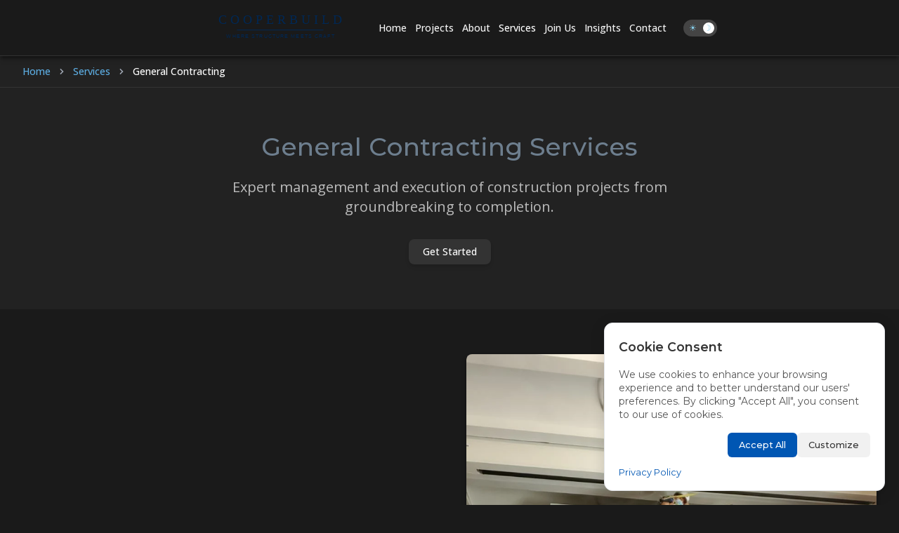

--- FILE ---
content_type: text/html
request_url: https://cooperbuild.com/services/general-contracting/
body_size: 10087
content:
<!doctype html><html lang="en" class="h-full no-transition"><head><meta charset="UTF-8"><meta name="viewport" content="width=device-width,initial-scale=1"><script>(()=>{var e=localStorage.getItem("darkMode"),a=window.matchMedia&&window.matchMedia("(prefers-color-scheme: dark)").matches,d=(new Date).getHours();("enabled"===e||"disabled"!==e&&(a||(20<=d||d<6)))&&document.documentElement.classList.add("dark")})()</script><script>window.addEventListener("load",()=>{setTimeout(()=>{document.documentElement.classList.remove("no-transition")},100)})</script><title>General Contracting Services in NYC | CooperBuild</title><meta name="description" content="CooperBuild offers expert general contracting services in NYC, specializing in millwork, renovations, and custom builds for homeowners, architects, and designers."><meta name="keywords" content="general contracting services in nyc"><meta name="author" content="CooperBuild"><meta name="robots" content="index, follow"><meta name="geo.region" content="US-NY, US-FL"><meta name="geo.placename" content="New York City"><meta name="geo.position" content="40.7128;-74.0060, 26.1224;-80.1373"><meta name="ICBM" content="40.7128, -74.0060, 26.1224, -80.1373"><meta name="format-detection" content="telephone=no"><script async src="https://www.googletagmanager.com/gtag/js?id=G-ESR80T61D6"></script><script>function gtag(){dataLayer.push(arguments)}window.dataLayer=window.dataLayer||[],gtag("js",new Date),gtag("config","G-ESR80T61D6")</script><script>((t,e,h,n)=>{t.hj=t.hj||function(){(t.hj.q=t.hj.q||[]).push(arguments)},t._hjSettings={hjid:5358403},h=e.getElementsByTagName("head")[0],(n=e.createElement("script")).async=!0,n.src="https://static.hj.contentsquare.net/c/csq-"+t._hjSettings.hjid+".js",h.appendChild(n)})(window,document)</script><link rel="canonical" href="https://cooperbuild.com/services/general-contracting/"><meta property="og:type" content="website"><meta property="og:url" content="https://cooperbuild.com/services/general-contracting/"><meta property="og:title" content="General Contracting Services in NYC  | CooperBuild"><meta property="og:description" content="CooperBuild offers expert general contracting services in NYC, specializing in millwork, renovations, and custom builds for homeowners, architects, and designers."><meta property="og:image" content="https://cooperbuild.com/images/services-gc-og.jpg"><meta property="og:image:width" content="1200"><meta property="og:image:height" content="630"><meta property="og:locale" content="en_US"><meta property="og:site_name" content="CooperBuild"><meta name="twitter:card" content="summary_large_image"><meta name="twitter:url" content="https://cooperbuild.com/services/general-contracting/"><meta name="twitter:title" content="General Contracting Services in NYC  | CooperBuild"><meta name="twitter:description" content="CooperBuild offers expert general contracting services in NYC, specializing in millwork, renovations, and custom builds for homeowners, architects, and designers."><meta name="twitter:image" content="https://cooperbuild.com/images/services-gc-og.jpg"><meta name="twitter:creator" content="@cooperbuild"><link rel="stylesheet" href="/css/output.css"><link rel="icon" type="image/svg+xml" href="/favicon/dog-favicon.svg"><link rel="shortcut icon" href="/favicon/favicon.ico"><link rel="icon" type="image/png" sizes="16x16" href="/favicon/favicon-16x16.png"><link rel="icon" type="image/png" sizes="32x32" href="/favicon/favicon-32x32.png"><link rel="icon" type="image/png" sizes="48x48" href="/favicon/favicon-48x48.png"><link rel="icon" type="image/png" sizes="64x64" href="/favicon/favicon-64x64.png"><link rel="icon" type="image/png" sizes="96x96" href="/favicon/favicon-96x96.png"><link rel="icon" type="image/png" sizes="128x128" href="/favicon/favicon-128x128.png"><link rel="icon" type="image/png" sizes="196x196" href="/favicon/favicon-196x196.png"><link rel="icon" type="image/png" sizes="256x256" href="/favicon/favicon-256x256.png"><link rel="icon" type="image/png" sizes="512x512" href="/favicon/favicon-512x512.png"><link rel="apple-touch-icon" sizes="180x180" href="/favicon/favicon-196x196.png"><meta name="msapplication-TileImage" content="/favicon/favicon-196x196.png"><meta name="msapplication-TileColor" content="#ffffff"><link rel="preconnect" href="https://fonts.googleapis.com"><link rel="preconnect" href="https://fonts.gstatic.com" crossorigin><link href="https://fonts.googleapis.com/css2?family=Montserrat:wght@300;400;500;600;700&family=Open+Sans:wght@300;400;500;600&display=swap" rel="stylesheet"><style>body{font-family:"Open Sans",sans-serif;margin:0}.header{position:relative;z-index:50}.hero-section{min-height:60vh}.container-custom{max-width:1200px;margin:0 auto;padding:0 1rem}header{position:sticky;top:0;z-index:40;background:#fff;box-shadow:0 1px 3px rgba(0,0,0,.1);height:5rem}header .container-custom{display:flex;justify-content:space-between;align-items:center;height:100%}header nav{display:flex;align-items:center}header nav ul{display:flex;align-items:center;gap:1.5rem;list-style:none;margin:0;padding:0}header nav a{text-decoration:none;color:#374151;font-weight:500;font-size:.875rem;transition:color .2s}header nav a:hover{color:#2563eb}header img{height:3.5rem;width:auto}img{max-width:100%;height:auto}.client-logo img{width:160px;height:64px;object-fit:contain}.loading{opacity:0;transition:opacity .3s ease}.loaded{opacity:1}html.dark body{background-color:#111827;color:#f3f4f6}html.dark header{background-color:#111;border-bottom:1px solid #333}html.dark header nav a{color:#f5f5f5}html.dark header nav a:hover{color:#fff}html.dark .bg-white{background-color:#1a1a1a}html.dark .bg-gray-50{background-color:#222}html.dark .text-gray-600,html.dark .text-gray-700,html.dark .text-gray-800,html.dark .text-gray-900{color:#bbb}html.dark .dark-mode-toggle__label{background-color:#444!important}html.dark .dark-mode-toggle__label::before{transform:translateX(1.5rem)!important}</style><link rel="preload" href="/css/style.css" as="style" onload='this.onload=null,this.rel="stylesheet"'><noscript><link rel="stylesheet" href="/css/style.css"></noscript><link rel="stylesheet" href="/css/transitions.css"><link rel="preload" href="/css/dark-mode.css" as="style" onload='this.onload=null,this.rel="stylesheet"'><noscript><link rel="stylesheet" href="/css/dark-mode.css"></noscript><link rel="preload" href="/css/custom-dark-mode.css" as="style" onload='this.onload=null,this.rel="stylesheet"'><noscript><link rel="stylesheet" href="/css/custom-dark-mode.css"></noscript><link rel="preload" href="/css/client-logos-fallback.css" as="style" onload='this.onload=null,this.rel="stylesheet"'><noscript><link rel="stylesheet" href="/css/client-logos-fallback.css"></noscript><link rel="preload" href="/css/cookie-consent.css" as="style" onload='this.onload=null,this.rel="stylesheet"'><noscript><link rel="stylesheet" href="/css/cookie-consent.css"></noscript><link rel="preload" href="/css/mobile-optimization.css" as="style" onload='this.onload=null,this.rel="stylesheet"'><noscript><link rel="stylesheet" href="/css/mobile-optimization.css"></noscript><link rel="preload" href="/js/main.js" as="script"><script src="/js/main.js" defer="defer"></script><script>document.addEventListener("DOMContentLoaded",function(){document.body.classList.add("loaded")})</script><script src="/js/core-web-vitals.js" defer="defer"></script><script src="/js/dark-mode.js" defer="defer"></script><script src="/js/cookie-consent.js" defer="defer"></script><script src="/js/reviews.js" defer="defer"></script><script src="/js/google-reviews.js" defer="defer"></script><script src="/js/featured-projects.js" defer="defer"></script><script>var googleReviewsData={placeName:"CooperBuild",placeId:"ChIJ9wdTzolZwokRpLCey-h1hnw",averageRating:5,totalReviews:13,lastUpdated:"2025-05-04T03:01:54.3NZ",reviews:[{author:"Tali Roth",authorUrl:"https://www.google.com/maps/contrib/101704001265069606134/reviews",profilePhotoUrl:"https://lh3.googleusercontent.com/a-/ALV-UjU3Z9HYRnFRqoHCdxBd-_mYjmSIxuxnNiWlmZkifhmXwW4LOzE0=s128-c0x00000000-cc-rp-mo",rating:5,relativeTimeDescription:"2 months ago",text:"Cooper are incredible. They care a lot about getting the job done and they invest heavily in the outcome of the project. Their joiners are second to none. I’d use them again.",time:1738726691},{author:"Tanya Ryno",authorUrl:"https://www.google.com/maps/contrib/105048649808980791039/reviews",profilePhotoUrl:"https://lh3.googleusercontent.com/a/ACg8ocIts5cn2-LQjibfrvTs6WqZrWUeD9tEn3-0RKKubnvgJdZE9g=s128-c0x00000000-cc-rp-mo",rating:5,relativeTimeDescription:"5 months ago",text:"As a luxury designer specializing in bespoke gyms and wellness spaces, it's crucial for me to work with contractors who share my commitment to excellence and attention to detail. CooperBuild truly exceeded my expectations on a recent corporate project for a high-profile client in NYC. From start to finish, they brought my vision to life with precision, using only the highest-quality materials. Their professionalism and dedication were evident throughout the entire process – they were not only on time and on budget but also kept me informed with daily progress reports. It was an absolute pleasure to work with a team that is as easy to collaborate with as they are reliable. I look forward to partnering with CooperBuild again on future projects, knowing they will consistently deliver outstanding results.",time:1733351108},{author:"Christian Faurschou",authorUrl:"https://www.google.com/maps/contrib/106268507900876405521/reviews",profilePhotoUrl:"https://lh3.googleusercontent.com/a/ACg8ocJxUIDCK84V2uZCJ10LDiRkJvMzOodK7Sks0MlJ0VokJKmM5g=s128-c0x00000000-cc-rp-mo",rating:5,relativeTimeDescription:"2 months ago",text:"We have trusted CooperBuild with many large and mid-size construction jobs, and they have never disappointed. I feel completely safe with their expertise, punctuality, trust, and care for details. They are wonderful and I can't recommend them enough.",time:1740059717},{author:"Manon Roux",authorUrl:"https://www.google.com/maps/contrib/111344828395298885030/reviews",profilePhotoUrl:"https://lh3.googleusercontent.com/a/ACg8ocK7ym8-lwwg70Qc2tyIpKP_1JA9JQtoUEqDi94cbfstLHInqw=s128-c0x00000000-cc-rp-mo",rating:5,relativeTimeDescription:"9 months ago",text:"As an interior designer, having a dependable and detail-oriented team is crucial to executing a project flawlessly. Cooper Build is, without a doubt, one of the best teams I've had the pleasure of working with. We recently collaborated on a gut renovation of a loft apartment in Williamsburg, Brooklyn, and I couldn't be more impressed with their work.\n\nThe Cooper Build team is incredibly attentive and consistently on top of every detail, ensuring that our design vision was executed beautifully. Their commitment to quality and precision is evident in every aspect of their work. I am thrilled with the results and look forward to continuing our collaboration on future projects. I highly recommend Cooper Build to anyone seeking a top-notch contractor for their building needs.",time:1722613084},{author:"Melissa Chu",authorUrl:"https://www.google.com/maps/contrib/105863927566668060518/reviews",profilePhotoUrl:"https://lh3.googleusercontent.com/a-/ALV-UjW70LFTO8bsrRraj8bRlwVsdl3aQbfGrZAGGkOq0t2pl7hMEWzp=s128-c0x00000000-cc-rp-mo-ba2",rating:5,relativeTimeDescription:"a year ago",text:"Exceptional Experience with Cooper Build! I recently had the pleasure of working with Cooper Build to update my bathroom, and I couldn't be more thrilled with the results. From start to finish, the entire process was seamless and exceeded my expectations in every way.\n\nThe team at Cooper Build demonstrated a level of professionalism that truly set them apart. Right from the initial consultation, they took the time to understand my vision and preferences, providing valuable insights and suggestions along the way. Their attention to detail and commitment to delivering a high-quality outcome were evident throughout the project.\n\nOne of the standout features of working with Cooper Build was their excellent communication. The project manager, Chris kept me informed at every stage, ensuring that I was always aware of the progress being made. Any questions or concerns I had were promptly addressed, fostering a sense of trust and reliability that is rare to find in the industry.\n\nThe craftsmanship displayed by the Cooper Build team was outstanding. The transformation of my bathroom is nothing short of remarkable. The attention to detail in every aspect of the project reflects their dedication to excellence. The end result not only meets but far surpasses my initial vision, making my space not only functional but also aesthetically pleasing.\n\nFurthermore, the project was completed within the agreed-upon timeframe and budget, demonstrating Cooper Build's commitment to both efficiency and transparency. The team's punctuality and adherence to deadlines were highly commendable, and there were no surprises along the way.\n\nIn summary, my experience with Cooper Build was exceptional. They are a team of skilled professionals who take pride in their work, delivering a final product that speaks volumes about their dedication to customer satisfaction. If you're considering a remodel or update, I wholeheartedly recommend Cooper Build for a stress-free, top-notch experience. I am beyond satisfied with the results and grateful for the positive impact they've had on my home. Five stars without a doubt!",time:1704987267},{author:"Marcos Sanchez",authorUrl:"https://www.google.com/maps/contrib/103984789012346578901/reviews",profilePhotoUrl:"https://lh3.googleusercontent.com/a/ACg8ocIAUbm6NwJtjPmvBONk54ZLFBtcfmkQiPwJK8Zr3ty=s128-c0x00000000-cc-rp-mo",rating:5,relativeTimeDescription:"2 months ago",text:"As a property manager overseeing multiple commercial properties in NYC, I can confidently say that CooperBuild is the most reliable construction partner we've worked with. They recently completed a challenging retail space renovation in our SoHo building with impressive efficiency and attention to detail. Their team navigated complex building requirements and coordinated seamlessly with our tenants to minimize disruption. What sets CooperBuild apart is their proactive approach to problem-solving and transparent communication throughout the project lifecycle. I highly recommend them for any commercial construction project.",time:1736839267}]}</script></head><body class="bg-white dark:bg-gray-900 font-body text-construction-dark dark:text-gray-100 transition-colors duration-300"><div class="fixed top-4 left-4 z-50 md:hidden"><button id="mobile-menu-button" class="bg-white dark:bg-gray-800 p-2 rounded-md shadow-md" aria-label="Open menu" aria-expanded="false" aria-controls="mobile-menu"><svg class="w-6 h-6 text-black dark:text-white" fill="none" stroke="currentColor" viewBox="0 0 24 24" xmlns="http://www.w3.org/2000/svg" aria-hidden="true"><path stroke-linecap="round" stroke-linejoin="round" stroke-width="2" d="M4 6h16M4 12h16M4 18h16"></path></svg></button></div><div id="mobile-menu" class="mobile-nav hidden" role="dialog" aria-modal="true" aria-label="Site navigation"><div class="relative"><div class="w-full flex justify-center py-6 mb-8"><a href="/" class="flex items-center"><img src="/images/logo.svg" alt="CooperBuild Logo" class="h-14 dark:hidden"> <img src="/images/logo-white.svg" alt="CooperBuild Logo" class="h-14 hidden dark:block"></a></div><button id="mobile-menu-close" class="absolute top-6 right-6 p-2" aria-label="Close menu"><svg class="w-6 h-6 text-black dark:text-white" fill="none" stroke="currentColor" viewBox="0 0 24 24" xmlns="http://www.w3.org/2000/svg" aria-hidden="true"><path stroke-linecap="round" stroke-linejoin="round" stroke-width="2" d="M6 18L18 6M6 6l12 12"></path></svg></button><nav aria-label="Mobile navigation" class="pt-24 px-6"><ul class="space-y-4"><li><a href="/" class="nav-link block">Home</a></li><li><a href="/projects/" class="nav-link block">Projects</a></li><li><a href="/about/" class="nav-link block">About</a></li><li><a href="/services/" class="nav-link nav-link-active block">Services</a></li><li><a href="/join-us/" class="nav-link block">Join Us</a></li><li><a href="/insights/" class="nav-link block">Insights</a></li><li><a href="/contact/" class="nav-link block">Contact</a></li><li class="pt-4 border-t border-gray-300 dark:border-gray-700 mt-4"><div class="flex items-center"><span class="mr-3 text-sm font-medium dark:text-gray-300">Dark Mode</span><div class="dark-mode-toggle"><input type="checkbox" id="darkModeToggleMobile" class="dark-mode-toggle__input"> <label for="darkModeToggleMobile" class="dark-mode-toggle__label"><span class="dark-mode-toggle__icons"><span class="dark-mode-toggle__icon">☀</span> <span class="dark-mode-toggle__icon">☽</span></span></label></div></div></li></ul></nav></div></div><header class="w-full py-0.5 shadow-md sticky top-0 z-40 bg-white dark:bg-gray-900 h-20" role="banner"><div class="max-w-7xl mx-auto px-4 flex items-center justify-center md:justify-between h-full"><a href="/" class="flex items-center h-full py-1"><img src="/images/logo.svg" alt="CooperBuild Logo" class="h-14 dark:hidden"> <img src="/images/logo-white.svg" alt="CooperBuild Logo" class="h-14 hidden dark:block"></a><div class="hidden md:block"><div class="flex items-center space-x-6"><nav aria-label="Main navigation"><ul class="flex space-x-3"><li><a href="/" class="nav-link">Home</a></li><li><a href="/projects/" class="nav-link">Projects</a></li><li><a href="/about/" class="nav-link">About</a></li><li><a href="/services/" class="nav-link nav-link-active">Services</a></li><li><a href="/join-us/" class="nav-link">Join Us</a></li><li><a href="/insights/" class="nav-link">Insights</a></li><li><a href="/contact/" class="nav-link">Contact</a></li></ul></nav><div class="dark-mode-toggle"><input type="checkbox" id="darkModeToggle" class="dark-mode-toggle__input"> <label for="darkModeToggle" class="dark-mode-toggle__label" aria-label="Toggle dark mode"><span class="dark-mode-toggle__icons"><span class="dark-mode-toggle__icon" aria-hidden="true">☀</span> <span class="dark-mode-toggle__icon" aria-hidden="true">☽</span></span></label></div></div></div></div></header><nav class="bg-gray-50 py-3 border-b border-gray-200" aria-label="Breadcrumb"><div class="container-custom"><ol class="flex flex-wrap text-sm items-center"><li class="flex items-center"><a href="/" class="text-construction-blue hover:text-blue-700 font-medium transition-colors duration-200">Home</a> <svg class="mx-2 w-4 h-4 text-gray-400" fill="currentColor" viewBox="0 0 20 20" xmlns="http://www.w3.org/2000/svg"><path fill-rule="evenodd" d="M7.293 14.707a1 1 0 010-1.414L10.586 10 7.293 6.707a1 1 0 011.414-1.414l4 4a1 1 0 010 1.414l-4 4a1 1 0 01-1.414 0z" clip-rule="evenodd"></path></svg></li><li class="flex items-center"><a href="/services/" class="text-construction-blue hover:text-blue-700 font-medium transition-colors duration-200">Services</a> <svg class="mx-2 w-4 h-4 text-gray-400" fill="currentColor" viewBox="0 0 20 20" xmlns="http://www.w3.org/2000/svg"><path fill-rule="evenodd" d="M7.293 14.707a1 1 0 010-1.414L10.586 10 7.293 6.707a1 1 0 011.414-1.414l4 4a1 1 0 010 1.414l-4 4a1 1 0 01-1.414 0z" clip-rule="evenodd"></path></svg></li><li class="flex items-center"><span class="text-gray-800 font-medium">General Contracting</span></li></ol></div></nav><main><section class="py-16 bg-gray-50"><div class="container-custom"><h1 class="text-center text-4xl font-medium mb-6">General Contracting Services</h1><p class="text-center text-xl text-gray-600 max-w-3xl mx-auto mb-8">Expert management and execution of construction projects from groundbreaking to completion.</p><div class="flex justify-center"><a href="/contact/" class="btn-primary">Get Started</a></div></div></section><section class="py-16"><div class="container-custom"><div class="grid grid-cols-1 lg:grid-cols-2 gap-12 items-center"><div><h2 class="text-3xl font-medium mb-6">Building Excellence</h2><p class="text-gray-600 mb-4">As your general contractor, CooperBuild takes full responsibility for bringing your project to life with precision and care. From initial <a href="/services/preconstruction/" class="text-construction-blue hover:underline">preconstruction planning</a> through final completion, we manage every detail.</p><p class="text-gray-600">We coordinate all aspects of construction, from managing subcontractors to ensuring quality control, delivering projects on time and within budget. Our expertise includes <a href="/services/custom-millwork/" class="text-construction-blue hover:underline">custom millwork fabrication</a> and <a href="/services/specialized-services/" class="text-construction-blue hover:underline">specialized construction services</a>.</p></div><div><img loading="lazy" src="/images/services/general-contracting/general-contracting.jpeg" alt="General contracting project" class="rounded-lg shadow-lg w-full"></div></div></div></section><section class="py-16 bg-gray-50"><div class="container-custom"><h2 class="text-center mb-12">What We Deliver</h2><div class="grid grid-cols-1 md:grid-cols-2 lg:grid-cols-3 gap-8"><div class="bg-white rounded-lg shadow-md overflow-hidden"><img loading="lazy" src="/images/services/general-contracting/project-mgmt.png" alt="Project Management Example" class="w-full h-40 object-cover"><div class="p-6"><div class="flex items-center mb-4"><div class="bg-blue-100 p-3 rounded-full mr-4"><svg class="h-6 w-6 text-blue-600" fill="none" stroke="currentColor" viewBox="0 0 24 24" xmlns="http://www.w3.org/2000/svg"><path stroke-linecap="round" stroke-linejoin="round" stroke-width="2" d="M9 5H7a2 2 0 00-2 2v12a2 2 0 002 2h10a2 2 0 002-2V7a2 2 0 00-2-2h-2M9 5a2 2 0 002 2h2a2 2 0 002-2M9 5a2 2 0 012-2h2a2 2 0 012 2m-3 7h3m-3 4h3m-6-4h.01M9 16h.01"></path></svg></div><h3 class="text-lg font-medium">Project Management</h3></div><p class="text-gray-600">Comprehensive oversight of all construction activities with clear communication and detailed reporting.</p></div></div><div class="bg-white rounded-lg shadow-md overflow-hidden"><img loading="lazy" src="/images/services/general-contracting/building-excellence.png" alt="Site Supervision Example" class="w-full h-40 object-cover"><div class="p-6"><div class="flex items-center mb-4"><div class="bg-blue-100 p-3 rounded-full mr-4"><svg class="h-6 w-6 text-blue-600" fill="none" stroke="currentColor" viewBox="0 0 24 24" xmlns="http://www.w3.org/2000/svg"><path stroke-linecap="round" stroke-linejoin="round" stroke-width="2" d="M17 20h5v-2a3 3 0 00-5.356-1.857M17 20H7m10 0v-2c0-.656-.126-1.283-.356-1.857M7 20H2v-2a3 3 0 015.356-1.857M7 20v-2c0-.656.126-1.283.356-1.857m0 0a5.002 5.002 0 019.288 0M15 7a3 3 0 11-6 0 3 3 0 016 0zm6 3a2 2 0 11-4 0 2 2 0 014 0zM7 10a2 2 0 11-4 0 2 2 0 014 0z"></path></svg></div><h3 class="text-lg font-medium">Subcontractor Coordination</h3></div><p class="text-gray-600">Selection and management of qualified trade partners to ensure quality workmanship and project efficiency.</p></div></div><div class="bg-white rounded-lg shadow-md overflow-hidden"><img loading="lazy" src="/images/services/general-contracting/subcontractor-coordination.png" alt="Subcontractor Coordination Example" class="w-full h-40 object-cover"><div class="p-6"><div class="flex items-center mb-4"><div class="bg-blue-100 p-3 rounded-full mr-4"><svg class="h-6 w-6 text-blue-600" fill="none" stroke="currentColor" viewBox="0 0 24 24" xmlns="http://www.w3.org/2000/svg"><path stroke-linecap="round" stroke-linejoin="round" stroke-width="2" d="M9 12l2 2 4-4m6 2a9 9 0 11-18 0 9 9 0 0118 0z"></path></svg></div><h3 class="text-lg font-medium">Quality Control</h3></div><p class="text-gray-600">Rigorous inspection protocols and quality assurance measures to maintain the highest standards throughout construction.</p></div></div><div class="bg-white rounded-lg shadow-md overflow-hidden"><img loading="lazy" src="/images/services/general-contracting/quality-control.png" alt="Quality Control Example" class="w-full h-40 object-cover"><div class="p-6"><div class="flex items-center mb-4"><div class="bg-blue-100 p-3 rounded-full mr-4"><svg class="h-6 w-6 text-blue-600" fill="none" stroke="currentColor" viewBox="0 0 24 24" xmlns="http://www.w3.org/2000/svg"><path stroke-linecap="round" stroke-linejoin="round" stroke-width="2" d="M12 8c-1.657 0-3 .895-3 2s1.343 2 3 2 3 .895 3 2-1.343 2-3 2m0-8c1.11 0 2.08.402 2.599 1M12 8V7m0 1v8m0 0v1m0-1c-1.11 0-2.08-.402-2.599-1M21 12a9 9 0 11-18 0 9 9 0 0118 0z"></path></svg></div><h3 class="text-lg font-medium">Budget Management</h3></div><p class="text-gray-600">Careful tracking of project expenses and proactive cost control to keep your project within budget.</p></div></div><div class="bg-white rounded-lg shadow-md overflow-hidden"><img loading="lazy" src="/images/services/general-contracting/safety-compliance.jpg" alt="Safety Management Example" class="w-full h-40 object-cover"><div class="p-6"><div class="flex items-center mb-4"><div class="bg-blue-100 p-3 rounded-full mr-4"><svg class="h-6 w-6 text-blue-600" fill="none" stroke="currentColor" viewBox="0 0 24 24" xmlns="http://www.w3.org/2000/svg"><path stroke-linecap="round" stroke-linejoin="round" stroke-width="2" d="M8 7V3m8 4V3m-9 8h10M5 21h14a2 2 0 002-2V7a2 2 0 00-2-2H5a2 2 0 00-2 2v12a2 2 0 002 2z"></path></svg></div><h3 class="text-lg font-medium">Schedule Management</h3></div><p class="text-gray-600">Strategic planning and monitoring of project timelines to ensure on-time delivery of your project.</p></div></div><div class="bg-white rounded-lg shadow-md overflow-hidden"><img loading="lazy" src="/images/services/general-contracting/budget-management.jpeg" alt="Budget Control Example" class="w-full h-40 object-cover"><div class="p-6"><div class="flex items-center mb-4"><div class="bg-blue-100 p-3 rounded-full mr-4"><svg class="h-6 w-6 text-blue-600" fill="none" stroke="currentColor" viewBox="0 0 24 24" xmlns="http://www.w3.org/2000/svg"><path stroke-linecap="round" stroke-linejoin="round" stroke-width="2" d="M13 16h-1v-4h-1m1-4h.01M21 12a9 9 0 11-18 0 9 9 0 0118 0z"></path></svg></div><h3 class="text-lg font-medium">Safety Compliance</h3></div><p class="text-gray-600">Rigorous safety protocols and regulatory compliance to protect workers and ensure a secure job site.</p></div></div></div></div></section><section class="py-16"><div class="container-custom"><h2 class="text-center mb-12">Our Process</h2><div class="grid grid-cols-1 md:grid-cols-3 gap-8"><div class="bg-white p-6 rounded-lg shadow-md text-center"><div class="w-12 h-12 bg-blue-600 rounded-full flex items-center justify-center text-white text-xl font-medium mx-auto mb-4">1</div><h3 class="text-xl font-medium mb-3">Planning & Mobilization</h3><p class="text-gray-600">We finalize project details, secure permits, and prepare the site for construction activities.</p></div><div class="bg-white p-6 rounded-lg shadow-md text-center"><div class="w-12 h-12 bg-blue-600 rounded-full flex items-center justify-center text-white text-xl font-medium mx-auto mb-4">2</div><h3 class="text-xl font-medium mb-3">Construction Execution</h3><p class="text-gray-600">We manage all construction activities with regular quality checks and progress updates.</p></div><div class="bg-white p-6 rounded-lg shadow-md text-center"><div class="w-12 h-12 bg-blue-600 rounded-full flex items-center justify-center text-white text-xl font-medium mx-auto mb-4">3</div><h3 class="text-xl font-medium mb-3">Completion & Handover</h3><p class="text-gray-600">We conduct final inspections, address any punch list items, and provide comprehensive project documentation.</p></div></div></div></section><section class="py-16 bg-gray-50"><div class="container-custom"><h2 class="text-center mb-12">Project Types</h2><div class="grid grid-cols-1 md:grid-cols-2 gap-8"><div class="bg-white p-6 rounded-lg shadow-md"><h3 class="text-xl font-medium mb-3">Commercial Construction</h3><p class="text-gray-600">From office buildings to retail spaces, we deliver commercial projects that balance functionality, aesthetics, and operational efficiency. View our <a href="/projects/faurschou-gallery/" class="text-construction-blue hover:underline">gallery construction projects</a> and <a href="/projects/nahmad-contemporary/" class="text-construction-blue hover:underline">contemporary art spaces</a>.</p></div><div class="bg-white p-6 rounded-lg shadow-md"><h3 class="text-xl font-medium mb-3">Residential Construction</h3><p class="text-gray-600">We build custom homes, multi-family residences, and renovations with attention to detail and commitment to quality living spaces. Explore our <a href="/projects/manhattan-loft/" class="text-construction-blue hover:underline">luxury loft renovations</a> and <a href="/projects/southampton-residence/" class="text-construction-blue hover:underline">waterfront home construction</a>.</p></div></div></div></section><section class="py-16"><div class="container-custom text-center"><h2 class="text-3xl font-medium mb-6">Ready to Build Your Vision?</h2><p class="text-xl mb-8 max-w-3xl mx-auto text-gray-600">Contact us today to discuss how our general contracting services can bring your project to life.</p><a href="/contact/" class="btn-primary">Get Started</a></div></section></main><footer class="bg-construction-dark text-white py-8" role="contentinfo"><div class="container-custom"><div class="flex md:flex-nowrap justify-between gap-8 items-start footer-main"><div class="items-start"><a href="/" aria-label="CooperBuild Home" class="mb-2"><img loading="lazy" class="w-auto h-32 object-contain" src="/images/logo-white.svg" alt="CooperBuild Logo"></a></div><div class=""><address class="not-italic"><h4 class="font-medium text-lg mb-3">Contact</h4><p class="text-gray-300 mb-2"><a href="tel:+16312131170" class="hover:text-white flex items-center"><svg class="w-4 h-4 mr-2" fill="none" stroke="currentColor" viewBox="0 0 24 24" xmlns="http://www.w3.org/2000/svg"><path stroke-linecap="round" stroke-linejoin="round" stroke-width="2" d="M3 5a2 2 0 012-2h3.28a1 1 0 01.948.684l1.498 4.493a1 1 0 01-.502 1.21l-2.257 1.13a11.042 11.042 0 005.516 5.516l1.13-2.257a1 1 0 011.21-.502l4.493 1.498a1 1 0 01.684.949V19a2 2 0 01-2 2h-1C9.716 21 3 14.284 3 6V5z"></path></svg> +1 (631) 213 1170</a></p><p class="text-gray-300 mb-4"><a href="mailto:info@cooperbuild.com" class="hover:text-white flex items-center"><svg class="w-4 h-4 mr-2" fill="none" stroke="currentColor" viewBox="0 0 24 24" xmlns="http://www.w3.org/2000/svg"><path stroke-linecap="round" stroke-linejoin="round" stroke-width="2" d="M3 8l7.89 5.26a2 2 0 002.22 0L21 8M5 19h14a2 2 0 002-2V7a2 2 0 00-2-2H5a2 2 0 00-2 2v10a2 2 0 002 2z"></path></svg> info@cooperbuild.com</a></p><ul class="flex space-x-4 list-none"><li><a href="https://www.linkedin.com/company/cooperbuild" target="_blank" rel="noopener noreferrer" class="text-gray-300 hover:text-white" aria-label="LinkedIn"><svg class="w-5 h-5" fill="currentColor" viewBox="0 0 24 24" aria-hidden="true"><path d="M19 0h-14c-2.761 0-5 2.239-5 5v14c0 2.761 2.239 5 5 5h14c2.762 0 5-2.239 5-5v-14c0-2.761-2.238-5-5-5zm-11 19h-3v-11h3v11zm-1.5-12.268c-.966 0-1.75-.79-1.75-1.764s.784-1.764 1.75-1.764 1.75.79 1.75 1.764-.783 1.764-1.75 1.764zm13.5 12.268h-3v-5.604c0-3.368-4-3.113-4 0v5.604h-3v-11h3v1.765c1.396-2.586 7-2.777 7 2.476v6.759z"/></svg></a></li><li><a href="https://www.instagram.com/cooper_build" target="_blank" rel="noopener noreferrer" class="text-gray-300 hover:text-white" aria-label="Instagram"><svg class="w-5 h-5" fill="currentColor" viewBox="0 0 24 24" aria-hidden="true"><path fill-rule="evenodd" d="M12.315 2c2.43 0 2.784.013 3.808.06 1.064.049 1.791.218 2.427.465a4.902 4.902 0 011.772 1.153 4.902 4.902 0 011.153 1.772c.247.636.416 1.363.465 2.427.048 1.067.06 1.407.06 4.123v.08c0 2.643-.012 2.987-.06 4.043-.049 1.064-.218 1.791-.465 2.427a4.902 4.902 0 01-1.153 1.772 4.902 4.902 0 01-1.772 1.153c-.636.247-1.363.416-2.427.465-1.067.048-1.407.06-4.123.06h-.08c-2.643 0-2.987-.012-4.043-.06-1.064-.049-1.791-.218-2.427-.465a4.902 4.902 0 01-1.772-1.153 4.902 4.902 0 01-1.153-1.772c-.247-.636-.416-1.363-.465-2.427-.047-1.024-.06-1.379-.06-3.808v-.63c0-2.43.013-2.784.06-3.808.049-1.064.218-1.791.465-2.427a4.902 4.902 0 011.153-1.772A4.902 4.902 0 015.45 2.525c.636-.247 1.363-.416 2.427-.465C8.901 2.013 9.256 2 11.685 2h.63zm-.081 1.802h-.468c-2.456 0-2.784.011-3.807.058-.975.045-1.504.207-1.857.344-.467.182-.8.398-1.15.748-.35.35-.566.683-.748 1.15-.137.353-.3.882-.344 1.857-.047 1.023-.058 1.351-.058 3.807v.468c0 2.456.011 2.784.058 3.807.045.975.207 1.504.344 1.857.182.466.399.8.748 1.15.35.35.683.566 1.15.748.353.137.882.3 1.857.344 1.054.048 1.37.058 4.041.058h.08c2.597 0 2.917-.01 3.96-.058.976-.045 1.505-.207 1.858-.344.466-.182.8-.398 1.15-.748.35-.35.566-.683.748-1.15.137-.353.3-.882.344-1.857.048-1.055.058-1.37.058-4.041v-.08c0-2.597-.01-2.917-.058-3.96-.045-.976-.207-1.505-.344-1.858a3.097 3.097 0 00-.748-1.15 3.098 3.098 0 00-1.15-.748c-.353-.137-.882-.3-1.857-.344-1.023-.047-1.351-.058-3.807-.058zM12 6.865a5.135 5.135 0 110 10.27 5.135 5.135 0 010-10.27zm0 1.802a3.333 3.333 0 100 6.666 3.333 3.333 0 000-6.666zm5.338-3.205a1.2 1.2 0 110 2.4 1.2 1.2 0 010-2.4z" clip-rule="evenodd"></path></svg></a></li><li><a href="https://www.facebook.com/cooperbuild" target="_blank" rel="noopener noreferrer" class="text-gray-300 hover:text-white" aria-label="Facebook"><svg class="w-5 h-5" fill="currentColor" viewBox="0 0 24 24" aria-hidden="true"><path fill-rule="evenodd" d="M22 12c0-5.523-4.477-10-10-10S2 6.477 2 12c0 4.991 3.657 9.128 8.438 9.878v-6.987h-2.54V12h2.54V9.797c0-2.506 1.492-3.89 3.777-3.89 1.094 0 2.238.195 2.238.195v2.46h-1.26c-1.243 0-1.63.771-1.63 1.562V12h2.773l-.443 2.89h-2.33v6.988C18.343 21.128 22 16.991 22 12z" clip-rule="evenodd"/></svg></a></li></ul></address></div><div class=""><h4 class="font-medium text-lg mb-3">New York</h4><address class="not-italic"><p class="text-gray-300 text-sm">276 5th Ave STE 704 PMB 170<br>New York, NY 10001</p></address></div><div class=""><h4 class="font-medium text-lg mb-3">Workshop</h4><address class="not-italic"><p class="text-gray-300 text-sm">540 Nepperhan Ave.<br>Unit B40, Yonkers, NY 10701</p></address></div><div class=""><h4 class="font-medium text-lg mb-3">Miami</h4><address class="not-italic"><p class="text-gray-300 text-sm">4300 Biscayne Blvd Suite 203<br>Miami, FL 33137</p></address></div></div><div class="mt-6 pt-4 border-t border-gray-800 flex md:flex-row justify-between items-center"><p class="text-gray-400 text-sm">Bringing structure and clarity to the chaos of construction.</p><div class="text-gray-400 mt-2 md:mt-0"><small>&copy; 2025 CooperBuild. All rights reserved.</small> <span class="mx-2">|</span> <a href="/privacy-policy/" class="hover:text-white">Privacy Policy</a></div></div></div></footer><script type="application/ld+json">{
          "@context": "https://schema.org",
          "@type": "BreadcrumbList",
          "itemListElement": [
              
              {
                  "@type": "ListItem",
                  "position": 1,
                  "name": "Home",
                  "item": "https://cooperbuild.com/"
              },
              
              {
                  "@type": "ListItem",
                  "position": 2,
                  "name": "Services",
                  "item": "https://cooperbuild.com/services/"
              },
              
              {
                  "@type": "ListItem",
                  "position": 3,
                  "name": "General Contracting",
                  "item": "https://cooperbuild.com/services/general-contracting/"
              }
              
          ]
      }</script></body></html>

--- FILE ---
content_type: text/css
request_url: https://cooperbuild.com/css/dark-mode.css
body_size: 1023
content:
/* Disable transitions on page load */
.no-transition .dark-mode-toggle__label,
.no-transition .dark-mode-toggle__label::before {
  transition: none !important;
}

/* Dark Mode Toggle Styles */
.dark-mode-toggle {
  position: relative;
  display: flex;
  align-items: center;
  margin-left: 1rem;
}

.dark-mode-toggle__input {
  position: absolute;
  opacity: 0;
  width: 0;
  height: 0;
}

.dark-mode-toggle__label {
  position: relative;
  display: flex;
  align-items: center;
  justify-content: space-between;
  padding: 0.25rem;
  width: 3rem;
  height: 1.5rem;
  background-color: #ccc;
  border-radius: 1rem;
  cursor: pointer;
  transition: background-color 0.2s ease;
}

.dark-mode-toggle__label::before {
  content: "";
  position: absolute;
  left: 0.25rem;
  width: 1rem;
  height: 1rem;
  border-radius: 50%;
  background-color: white;
  transform: translateX(0);
  transition: transform 0.2s ease;
}

.dark-mode-toggle__input:checked + .dark-mode-toggle__label {
  background-color: #444;
}

.dark-mode-toggle__input:checked + .dark-mode-toggle__label::before {
  transform: translateX(1.5rem);
}

.dark-mode-toggle__icons {
  display: flex;
  justify-content: space-between;
  width: 100%;
  padding: 0 0.25rem;
}

.dark-mode-toggle__icon {
  color: white;
  font-size: 0.75rem;
  line-height: 1rem;
  z-index: 1;
}

/* Dark mode icon color adjustments */
.dark .dark-mode-toggle__icon {
  color: #87CEEB; /* Light blue color for dark mode */
}



/* Dark mode styles for site elements */
.dark .tag-neutral {
  background-color: #333;
  color: #f5f5f5;
}

.dark .tag-primary {
  background-color: #444;
  color: white;
}

.dark .card, 
.dark .bg-white {
  background-color: #1a1a1a;
  color: #f5f5f5;
}

.dark .text-gray-600,
.dark .text-gray-700,
.dark .text-gray-800,
.dark .text-gray-900 {
  color: #bbb;
}

.dark .border-gray-200 {
  border-color: #333;
}

/* Additional dark mode styles */
.dark .shadow-md,
.dark .shadow-lg {
  box-shadow: 0 4px 6px -1px rgba(0, 0, 0, 0.5), 0 2px 4px -1px rgba(0, 0, 0, 0.06);
}

.dark .nav-link {
  color: #f5f5f5;
}

.dark .nav-link-active {
  color: #fff;
  font-weight: 500;
}

.dark header {
  background-color: #111;
  border-bottom: 1px solid #333;
}

.dark footer {
  background-color: #111;
  color: #f5f5f5;
}

.dark .bg-gray-50 {
  background-color: #222;
}

.dark .bg-gray-100 {
  background-color: #1e1e1e;
}

/* Project cards and gallery */
.dark .project-card {
  background-color: #1a1a1a;
  border-color: #333;
}

.dark .project-gallery figure {
  background-color: #222;
}

/* Form elements */
.dark input,
.dark textarea,
.dark select {
  background-color: #222;
  border-color: #444;
  color: #f5f5f5;
}

.dark input:focus,
.dark textarea:focus,
.dark select:focus {
  border-color: #666;
  outline-color: #666;
}

.dark input::placeholder,
.dark textarea::placeholder {
  color: #888;
}

/* Buttons */
.dark .btn-primary,
.dark .btn-secondary {
  background-color: #333;
  color: #fff;
}

.dark .btn-primary:hover,
.dark .btn-secondary:hover {
  background-color: #444;
}

/* Mobile menu */
.dark .mobile-nav {
  background-color: #111;
  color: #f5f5f5;
}

/* Improve contrast for construction-blue text in dark mode */
.dark .text-construction-blue,
.dark h1.text-construction-blue,
.dark h2.text-construction-blue,
.dark h3.text-construction-blue,
.dark h4.text-construction-blue,
.dark h5.text-construction-blue,
.dark h6.text-construction-blue,
.dark .heading-construction-blue {
  color: #5DADE2; /* Using the lighter construction-blue-light color for better contrast */
}

.dark .group-hover\:text-construction-blue:hover {
  color: #5DADE2;
}

/* Ensure background-construction-blue elements are visible in dark mode */
.dark .bg-construction-blue {
  background-color: #5DADE2; /* Lighter blue for better visibility */
}

.dark .hover\:bg-construction-blue:hover {
  background-color: #5DADE2;
}

.dark .hover\:text-construction-blue:hover {
  color: #5DADE2;
}

/* Ensure tag-neutral buttons are visible in dark mode */
.dark .tag-neutral {
  background-color: #333;
  color: #f5f5f5;
}

.dark .tag-neutral:hover {
  background-color: #444;
}

/* Ensure breadcrumbs are visible in dark mode */
.dark nav[aria-label="Breadcrumb"] a.text-gray-500 {
  color: #bbb;
}

.dark nav[aria-label="Breadcrumb"] a.text-gray-500:hover {
  color: #fff;
}

.dark nav[aria-label="Breadcrumb"] span.text-gray-400 {
  color: #777;
}

.dark nav[aria-label="Breadcrumb"] span.text-gray-800 {
  color: #fff;
}

/* Global breadcrumb component styles for dark mode */
.dark nav.bg-gray-50 {
  background-color: #222;
}

.dark nav.bg-gray-50 a.text-gray-500 {
  color: #bbb;
}

.dark nav.bg-gray-50 a.text-gray-500:hover {
  color: #fff;
}

.dark nav.bg-gray-50 span.text-gray-400 {
  color: #777;
}

.dark nav.bg-gray-50 span.text-gray-800 {
  color: #fff;
}

/* Ensure toggle UI reflects html.dark on initial load */
.dark .dark-mode-toggle__label {
  background-color: #444 !important;
}

.dark .dark-mode-toggle__label::before {
  transform: translateX(1.5rem) !important;
}


--- FILE ---
content_type: text/css
request_url: https://cooperbuild.com/css/custom-dark-mode.css
body_size: 147
content:
/* Custom dark mode styles for h1 titles */
.dark h1 {
  color: #6d7e8e !important;
}

/* Ensure this applies to all h1 elements across the site in dark mode */
.dark .section-title h1,
.dark .page-title h1,
.dark .project-title h1,
.dark .content-section h1 {
  color: #6d7e8e !important;
}


--- FILE ---
content_type: text/css
request_url: https://cooperbuild.com/css/client-logos-fallback.css
body_size: 511
content:
/* Fallback styles for client logos */
#client-logos {
  display: flex;
  flex-wrap: wrap;
  justify-content: center;
  align-items: center;
  gap: 2.5rem 2.5rem;
}

#client-logos img {
  height: 4rem;
  width: auto;
  max-width: 160px;
  object-fit: contain;
  opacity: 0.75;
  transition: opacity 0.3s, transform 0.3s;
  filter: grayscale(100%);
}

#client-logos img:hover {
  opacity: 1;
  filter: grayscale(0);
  transform: scale(1.05);
}

/* Ensure images have a minimum size even if they fail to load */
#client-logos img::before {
  content: "";
  display: block;
  width: 160px;
  height: 64px;
  background-color: #f3f4f6;
  border-radius: 4px;
}


--- FILE ---
content_type: text/css
request_url: https://cooperbuild.com/css/cookie-consent.css
body_size: 622
content:
/**
 * Cookie Consent Banner Styles
 */

.cookie-consent-banner {
  position: fixed;
  width: auto;
  max-width: 400px;
  background-color: #ffffff;
  box-shadow: 0 4px 20px rgba(0, 0, 0, 0.15);
  z-index: 9999;
  font-family: 'Montserrat', sans-serif;
  transition: transform 0.3s ease-in-out, opacity 0.3s ease-in-out;
  padding: 1rem 1.25rem;
  box-sizing: border-box;
  border-radius: 12px;
  border: 1px solid #e5e7eb;
}

.cookie-banner-bottom {
  bottom: 20px;
  right: 20px;
}

.cookie-banner-top {
  top: 20px;
  right: 20px;
}

.cookie-consent-banner-hidden {
  transform: translateY(100%);
  opacity: 0;
}

.cookie-consent-content,
.cookie-consent-preferences {
  max-width: 1200px;
  margin: 0 auto;
}

.cookie-consent-banner h3 {
  margin: 0 0 0.75rem;
  font-size: 1.1rem;
  color: #333;
  font-weight: 600;
}

.cookie-consent-banner p {
  margin: 0 0 1rem;
  font-size: 0.875rem;
  line-height: 1.4;
  color: #555;
}

.cookie-consent-actions {
  display: flex;
  flex-wrap: wrap;
  gap: 0.75rem;
  margin-bottom: 0.75rem;
}

.cookie-consent-button {
  padding: 0.5rem 1rem;
  border: none;
  border-radius: 6px;
  font-size: 0.8rem;
  font-weight: 500;
  cursor: pointer;
  transition: background-color 0.2s ease;
}

.cookie-consent-accept {
  background-color: #0056b3;
  color: white;
}

.cookie-consent-accept:hover {
  background-color: #004494;
}

.cookie-consent-customize,
.cookie-consent-save {
  background-color: #f1f1f1;
  color: #333;
}

.cookie-consent-customize:hover,
.cookie-consent-save:hover {
  background-color: #e1e1e1;
}

.cookie-consent-footer {
  font-size: 0.8rem;
}

.cookie-consent-footer a {
  color: #0056b3;
  text-decoration: none;
}

.cookie-consent-footer a:hover {
  text-decoration: underline;
}

.cookie-categories {
  margin-bottom: 1.5rem;
}

.cookie-category {
  margin-bottom: 1rem;
  padding-bottom: 1rem;
  border-bottom: 1px solid #eee;
}

.cookie-category:last-child {
  border-bottom: none;
}

.cookie-category-label {
  display: flex;
  align-items: center;
  margin-bottom: 0.5rem;
  font-weight: 600;
  color: #333;
}

.cookie-category-title {
  margin-left: 0.5rem;
}

.cookie-category-description {
  margin: 0;
  font-size: 0.85rem;
  color: #666;
  padding-left: 1.7rem;
}

/* Responsive adjustments */
@media (min-width: 768px) {
  .cookie-consent-actions {
    justify-content: flex-end;
  }
}

@media (max-width: 767px) {
  .cookie-consent-banner {
    padding: 1rem;
  }
  
  .cookie-consent-button {
    width: 100%;
  }
}


--- FILE ---
content_type: text/css
request_url: https://cooperbuild.com/css/mobile-optimization.css
body_size: 2501
content:
/* Mobile-First Optimization CSS */
/* This file contains mobile-specific optimizations for better user experience */

/* Touch Target Optimization */
/* Ensure specific interactive elements meet minimum 44px touch target size */
.mobile-menu-button,
.card-carousel-control,
.carousel-indicators button,
input[type="submit"], 
input[type="button"] {
  min-height: 44px;
  min-width: 44px;
  display: inline-flex;
  align-items: center;
  justify-content: center;
}

/* Let CTA buttons (.btn) use their own padding instead of forced min-height */
.tag,
a.tag {
  min-height: 32px; /* Reduced from 44px */
  min-width: 44px;
  display: inline-flex;
  align-items: center;
  /* justify-content: center; */ /* Removed to prevent unintended vertical alignment issues */
}

/* Enhanced Mobile Navigation */
@media (max-width: 768px) {
  /* Improve mobile menu visibility and interaction */
  .mobile-nav {
    backdrop-filter: blur(10px);
    -webkit-backdrop-filter: blur(10px);
  }
  
  /* Ensure mobile menu items have proper touch targets */
  .mobile-nav ul li a {
    min-height: 48px;
    display: flex;
    align-items: center;
    padding: 0;
    font-size: 16px; /* Prevent zoom on iOS */
  }
  
  /* Mobile hamburger button enhancement */
  #mobile-menu-button {
    touch-action: manipulation;
    -webkit-tap-highlight-color: transparent;
    border: 2px solid transparent;
    transition: all 0.2s ease;
  }
  
  #mobile-menu-button:focus {
    border-color: #3b82f6;
    outline: none;
  }
}

/* Form Input Optimization for Mobile */
@media (max-width: 768px) {
  /* Prevent zoom on iOS when focusing inputs */
  input[type="text"],
  input[type="email"],
  input[type="tel"],
  input[type="password"],
  textarea,
  select {
    font-size: 16px !important;
    padding: 12px;
    border-radius: 8px;
    border: 2px solid #e5e7eb;
    transition: border-color 0.2s ease;
  }
  
  input:focus,
  textarea:focus,
  select:focus {
    border-color: #3b82f6;
    outline: none;
    box-shadow: 0 0 0 3px rgba(59, 130, 246, 0.1);
  }
  
  /* Improve form layout on mobile */
  .contact-form {
    padding: 16px;
  }
  
  .contact-form .grid {
    grid-template-columns: 1fr;
    gap: 16px;
  }
}

/* Image and Media Optimization */
@media (max-width: 768px) {
  /* Ensure images don't cause horizontal scroll */
  img {
    max-width: 100%;
    height: auto;
  }
  
  /* Optimize hero images for mobile */
  .hero-section {
    min-height: 60vh;
    padding: 3rem 0;
  }
  
  /* Improve gallery performance on mobile */
  .masonry-gallery,
  .project-gallery {
    grid-template-columns: 1fr;
    gap: 1rem;
  }
  
  /* Optimize carousel for mobile */
  .image-carousel,
  .card-carousel {
    border-radius: 12px;
    overflow: hidden;
  }
  
  .carousel-indicators {
    bottom: 10px;
  }
  
  .carousel-indicators button {
    width: 8px;
    height: 8px;
    margin: 0 4px;
    touch-action: manipulation;
  }
}

/* Typography Mobile Optimization */
@media (max-width: 768px) {
  /* Ensure readable line heights on mobile */
  body {
    line-height: 1.6;
  }
  
  /* Optimize heading sizes for mobile */
  h1 {
    font-size: 2rem;
    line-height: 1.2;
    margin-bottom: 1rem;
  }
  
  h2 {
    font-size: 1.75rem;
    line-height: 1.3;
    margin-bottom: 0.75rem;
  }
  
  h3 {
    font-size: 1.5rem;
    line-height: 1.4;
    margin-bottom: 0.5rem;
  }
  
  /* Improve paragraph readability */
  p {
    font-size: 16px;
    line-height: 1.6;
    margin-bottom: 1rem;
  }
  
  /* Optimize list spacing */
  ul, ol {
    padding-left: 1.25rem;
  }
  
  li {
    margin-bottom: 0.5rem;
    line-height: 1.5;
  }
}

/* Layout and Spacing Mobile Optimization */
@media (max-width: 768px) {
  /* Improve section spacing */
  .section-padding {
    padding: 2rem 0;
  }
  
  /* Optimize container padding */
  .container-custom {
    padding-left: 1rem;
    padding-right: 1rem;
  }
  
  /* Improve card layouts on mobile only */
  .grid {
    gap: 1rem;
  }
  
  /* Force single column layout ONLY on mobile for better readability */
  .grid-cols-2,
  .grid-cols-3,
  .grid-cols-4 {
    grid-template-columns: 1fr !important;
  }
  
  /* Optimize flex layouts - but preserve project alternating layout */
  .flex-row:not(.project-wrapper) {
    flex-direction: column;
  }
  
  .flex-row-reverse:not(.project-wrapper) {
    flex-direction: column-reverse;
  }
  
  /* Ensure project layout works on mobile */
  .project-wrapper {
    flex-direction: column !important;
  }
  
  /* Stack footer sections on mobile */
  .footer-main {
    flex-direction: column !important;
    align-items: center !important;
    text-align: center !important;
    gap: 2rem !important;
  }
}

/* Ensure desktop grid layouts are preserved on larger screens */
@media (min-width: 768px) {
  .md\:grid-cols-2 {
    grid-template-columns: repeat(2, minmax(0, 1fr)) !important;
  }
  .md\:grid-cols-3 {
    grid-template-columns: repeat(3, minmax(0, 1fr)) !important;
  }
  .md\:grid-cols-4 {
    grid-template-columns: repeat(4, minmax(0, 1fr)) !important;
  }
}

@media (min-width: 1024px) {
  .lg\:grid-cols-2 {
    grid-template-columns: repeat(2, minmax(0, 1fr)) !important;
  }
  .lg\:grid-cols-3 {
    grid-template-columns: repeat(3, minmax(0, 1fr)) !important;
  }
  .lg\:grid-cols-4 {
    grid-template-columns: repeat(4, minmax(0, 1fr)) !important;
  }
  .lg\:grid-cols-5 {
    grid-template-columns: repeat(5, minmax(0, 1fr)) !important;
  }
}

/* Performance Optimizations for Mobile */
@media (max-width: 768px) {
  /* Reduce animation complexity on mobile */
  * {
    animation-duration: 0.2s !important;
    transition-duration: 0.2s !important;
  }
  
  /* Optimize transform performance */
  .hover\:scale-105:hover,
  .hover\:transform:hover,
  .group-hover\:scale-105 {
    transform: scale(1.02);
  }
  
  /* Disable parallax and complex animations on mobile */
  .parallax,
  .complex-animation {
    transform: none !important;
    animation: none !important;
  }
}

/* Accessibility Enhancements for Mobile */
@media (max-width: 768px) {
  /* Improve focus visibility */
  *:focus {
    outline: 2px solid #3b82f6;
    outline-offset: 2px;
  }
  
  /* Ensure sufficient color contrast */
  .text-gray-500 {
    color: #6b7280;
  }
  
  .text-gray-400 {
    color: #9ca3af;
  }
  
  /* Improve link visibility */
  a {
    text-decoration-line: underline;
    text-decoration-color: transparent;
    transition: text-decoration-color 0.2s ease;
  }
  
  a:hover,
  a:focus {
    text-decoration-color: currentColor;
  }
}

/* Mobile-Specific Component Optimizations */
@media (max-width: 768px) {
  /* Optimize testimonials for mobile */
  .testimonial {
    padding: 1rem;
    font-size: 1rem;
  }
  
  /* Improve breadcrumb display */
  .breadcrumb {
    font-size: 14px;
    padding: 0.5rem 0;
  }
  
  /* Optimize project cards */
  .project-card {
    margin-bottom: 1.5rem;
  }
  
  /* Improve service cards */
  .service-feature {
    flex-direction: column;
    text-align: center;
    padding: 1.5rem;
  }
  
  .service-icon {
    margin: 0 auto 1rem auto;
  }
  
  /* Optimize team member cards */
  .team-card {
    text-align: center;
    padding: 1.5rem;
  }
  
  /* Improve footer layout */
  .footer-grid {
    grid-template-columns: 1fr;
    gap: 2rem;
    text-align: center;
  }
}

/* Mobile Loading and Performance */
@media (max-width: 768px) {
  /* Optimize image loading */
  img {
    loading: lazy;
  }
  
  /* Reduce motion for users who prefer it */
  @media (prefers-reduced-motion: reduce) {
    * {
      animation-duration: 0.01ms !important;
      animation-iteration-count: 1 !important;
      transition-duration: 0.01ms !important;
    }
  }
  
  /* Optimize for touch devices */
  @media (hover: none) and (pointer: coarse) {
    .hover\:shadow-lg:hover,
    .hover\:shadow-xl:hover {
      box-shadow: 0 4px 6px -1px rgba(0, 0, 0, 0.1), 0 2px 4px -1px rgba(0, 0, 0, 0.06);
    }
    
    .hover\:scale-105:hover {
      transform: none;
    }
  }
}

/* Landscape Mobile Optimization */
@media (max-width: 768px) and (orientation: landscape) {
  /* Optimize for landscape mobile viewing */
  .hero-section {
    min-height: 50vh;
    padding: 2rem 0;
  }
  
  .mobile-nav {
    padding: 1rem;
  }
  
  .mobile-nav ul li a {
    padding: 0;
    min-height: 40px;
  }
}

/* High DPI Display Optimization */
@media (max-width: 768px) and (-webkit-min-device-pixel-ratio: 2) {
  /* Optimize for retina displays */
  .logo img,
  .header-logo img {
    image-rendering: -webkit-optimize-contrast;
    image-rendering: crisp-edges;
  }
}

/* Dark Mode Mobile Optimizations */
@media (max-width: 768px) {
  .dark .mobile-nav {
    background-color: rgba(17, 24, 39, 0.95);
    backdrop-filter: blur(10px);
  }
  
  .dark input:focus,
  .dark textarea:focus,
  .dark select:focus {
    border-color: #60a5fa;
    box-shadow: 0 0 0 3px rgba(96, 165, 250, 0.1);
  }
}

/* Service Card Mobile Touch Optimization */
@media (max-width: 768px) {
  /* Fix service card touch/click issues on mobile */
  .service-card {
    touch-action: manipulation;
    -webkit-tap-highlight-color: transparent;
  }
  
  /* Ensure service card links are properly clickable on mobile */
  .service-card a {
    touch-action: manipulation;
    -webkit-tap-highlight-color: rgba(0, 0, 0, 0.1);
    position: relative;
    z-index: 1;
    display: block;
  }
  
  /* Fix aspect ratio container touch issues */
  .service-card .aspect-w-16 {
    position: relative;
    display: block;
    touch-action: manipulation;
  }
  
  /* Ensure images within service cards are touchable */
  .service-card .aspect-w-16 > * {
    position: absolute;
    top: 0;
    left: 0;
    right: 0;
    bottom: 0;
    width: 100%;
    height: 100%;
    touch-action: manipulation;
  }
  
  /* Ensure the overlay doesn't block touch events */
  .service-card .bg-gradient-to-t {
    pointer-events: none;
  }
  
  /* Add visual feedback for touch on mobile */
  .service-card:active {
    transform: scale(0.98);
    transition: transform 0.1s ease;
  }
  
  /* Ensure service card content links are also touchable */
  .service-card .p-6 a {
    touch-action: manipulation;
    -webkit-tap-highlight-color: rgba(52, 152, 219, 0.2);
    min-height: 44px;
    display: inline-flex;
    align-items: center;
  }
} 

--- FILE ---
content_type: text/css
request_url: https://cooperbuild.com/css/transitions.css
body_size: 461
content:
/* Custom transitions to smooth out page navigation */

/* Add smooth scrolling to the page */
html {
  scroll-behavior: smooth;
}

/* Apply transitions only to specific elements to prevent layout shifts */
/* Removed global transition that was causing navigation jerking */

/* Ensure header has consistent height and smooth transitions */
header {
  transition: background-color 0.3s ease, border-color 0.3s ease;
}

/* Logo transition to prevent flickering during dark mode switches */
.logo-transition {
  transition: opacity 0.15s ease-in-out;
}

/* Prevent layout shift during logo transitions */
header a[href="/"] {
  display: flex;
  align-items: center;
  position: relative;
}

/* Ensure logo images are positioned consistently without affecting layout */
header a[href="/"] img {
  height: 3.5rem; /* h-14 equivalent */
  width: auto;
}

/* Smooth transitions for images to prevent layout shifts */
img {
  transition: opacity 0.3s ease;
}

/* Smooth hover effects for interactive elements */
a, button {
  transition: color 0.2s ease, background-color 0.2s ease, border-color 0.2s ease, opacity 0.2s ease;
}

/* Navigation specific transitions to prevent jerking and FOUC */
nav a, .nav-link {
  transition: color 0.2s ease;
  /* Ensure initial state is defined to prevent FOUC */
  color: inherit;
}

/* Ensure navigation items are properly aligned */
nav ul {
  list-style: none;
  margin: 0;
  padding: 0;
}

nav li {
  display: flex;
  align-items: center;
}

/* Prevent content jump when scrollbar appears/disappears */
html {
  overflow-y: scroll;
}


--- FILE ---
content_type: text/javascript
request_url: https://cooperbuild.com/js/main.js
body_size: 1167
content:
/**
 * Main JavaScript file for CooperBuild website
 */

/**
 * Handles mobile navigation toggle
 * @returns {void}
 */
function toggleMobileNav() {
  const mobileMenu = document.getElementById('mobile-menu');
  const mobileMenuBtn = document.getElementById('mobile-menu-button');
  const body = document.body;
  
  if (mobileMenu.classList.contains('hidden')) {
    // Open menu
    mobileMenu.classList.remove('hidden');
    mobileMenuBtn.setAttribute('aria-expanded', 'true');
    
    // Prevent body scroll and compensate for scrollbar
    const scrollbarWidth = window.innerWidth - body.clientWidth;
    body.style.overflow = 'hidden';
    body.style.paddingRight = `${scrollbarWidth}px`;

  } else {
    // Close menu
    mobileMenu.classList.add('hidden');
    mobileMenuBtn.setAttribute('aria-expanded', 'false');

    // Restore body scroll
    body.style.overflow = '';
    body.style.paddingRight = '';
  }
}

/**
 * Initialize all interactive elements on the page
 * @returns {void}
 */
function initSite() {
  // Mobile menu toggle
  const mobileMenuBtn = document.getElementById('mobile-menu-button');
  if (mobileMenuBtn) {
    mobileMenuBtn.addEventListener('click', toggleMobileNav);
  }
  
  // Close button for mobile menu
  const mobileMenuClose = document.getElementById('mobile-menu-close');
  if (mobileMenuClose) {
    mobileMenuClose.addEventListener('click', toggleMobileNav);
  }
  
  // Add smooth scrolling for anchor links
  document.querySelectorAll('a[href^="#"]').forEach(anchor => {
    anchor.addEventListener('click', function(e) {
      e.preventDefault();
      
      const targetId = this.getAttribute('href');
      if (targetId === '#') return;
      
      const targetElement = document.querySelector(targetId);
      if (targetElement) {
        targetElement.scrollIntoView({
          behavior: 'smooth',
          block: 'start'
        });
      }
    });
  });
}

// Initialize when DOM is fully loaded
document.addEventListener('DOMContentLoaded', () => {
  initSite();
  handleNewsletterForm();
});

/**
 * Handle newsletter form submission via AJAX and show toast
 */
function handleNewsletterForm() {
  const form = document.getElementById('newsletter-form');
  if (!form) return;
  form.addEventListener('submit', async (e) => {
    e.preventDefault();
    const formData = new FormData(form);
    try {
      const res = await fetch(form.action, {
        method: form.method,
        body: formData,
        headers: { Accept: 'application/json' }
      });
      if (res.ok) {
        showToast('Thanks for subscribing!');
        form.reset();
      } else {
        const errorData = await res.json();
        showToast(errorData.error || 'Oops! Something went wrong.');
      }
    } catch (err) {
      showToast('Oops! Something went wrong.');
    }
  });
}

/**
 * Display a temporary toast message at bottom-center
 */
function showToast(message) {
  let toast = document.getElementById('newsletter-toast');
  if (!toast) {
    toast = document.createElement('div');
    toast.id = 'newsletter-toast';
    Object.assign(toast.style, {
      position: 'fixed',
      bottom: '1rem',
      left: '50%',
      transform: 'translateX(-50%)',
      backgroundColor: '#16a34a',
      color: '#fff',
      padding: '0.75rem 1.25rem',
      borderRadius: '0.375rem',
      boxShadow: '0 2px 8px rgba(0,0,0,0.2)',
      opacity: '0',
      transition: 'opacity 0.3s ease',
      zIndex: '1000',
      textAlign: 'center',
      fontSize: '1rem'
    });
    document.body.appendChild(toast);
  }
  toast.textContent = message;
  // Fade in
  requestAnimationFrame(() => { toast.style.opacity = '1'; });
  // Fade out after 3 seconds
  setTimeout(() => { toast.style.opacity = '0'; }, 3000);
}


--- FILE ---
content_type: text/javascript
request_url: https://cooperbuild.com/js/google-reviews.js
body_size: 2506
content:
// Google Reviews Display Script
document.addEventListener('DOMContentLoaded', function() {
    // Skip Google reviews initialization on pages without the container
    const reviewsContainer = document.getElementById('google-reviews-section');
    if (!reviewsContainer) {
        return;
    }
    console.log('Initializing Google reviews display...');
    
    // Get the reviews directly from the window object if using 11ty data
    // This is more reliable than fetching the JSON file
    if (typeof googleReviewsData !== 'undefined') {
        console.log('Using pre-loaded Google reviews data');
        displayReviews(googleReviewsData);
    } else {
        console.log('Fetching Google reviews from JSON...');
        // Try both possible paths for the reviews data
        fetch('/google-reviews.json')
            .then(response => {
                if (!response.ok) {
                    // If first path fails, try the alternative path
                    return fetch('/_data/google-reviews.json');
                }
                return response;
            })
            .then(response => {
                if (!response.ok) {
                    throw new Error(`HTTP error! Status: ${response.status}`);
                }
                return response.json();
            })
            .then(data => {
                console.log('Successfully fetched reviews:', data);
                if (data && data.reviews && data.reviews.length > 0) {
                    displayReviews(data);
                } else {
                    console.log('No reviews found in JSON file or data is invalid.');
                    displayError('Could not load reviews at this time.');
                }
            })
            .catch(error => {
                console.error('Error fetching or processing reviews:', error);
                displayError('Could not load reviews at this time.');
            });
    }
});

/**
 * Displays the fetched Google reviews on the page.
 * @param {object} data The review data object containing averageRating, totalReviews, and reviews array.
 */
function displayReviews(data) {
    const container = document.getElementById('google-reviews-section');
    if (!container) {
        console.error('Error: Container #google-reviews-section not found.');
        return;
    }

    // Clear existing content (like the loading indicator)
    container.innerHTML = ''; 

    // Create and add the average rating section
    const starsSection = document.createElement('div');
    starsSection.className = 'flex items-center justify-center mb-6'; // Adjusted margin
    starsSection.innerHTML = `
        <div class="flex">
            ${generateStars(data.averageRating)}
        </div>
        <span class="ml-2 text-gray-800 dark:text-gray-300">${data.averageRating.toFixed(1)} out of 5 based on ${data.totalReviews} reviews</span>
    `;
    container.appendChild(starsSection);

    // Create and add the reviews grid
    const reviewsGrid = document.createElement('div');
    reviewsGrid.className = 'grid grid-cols-1 md:grid-cols-2 lg:grid-cols-3 gap-6';
    
    // Display exactly the reviews from the JSON file (no duplication)
    let reviewsToShow = [];
    if (data.reviews && data.reviews.length > 0) {
        // Get all available reviews (up to 6)
        reviewsToShow = data.reviews.slice(0, 6);
        console.log(`Found ${data.reviews.length} reviews, displaying ${reviewsToShow.length} reviews`);
    }
    
    // Log the final count
    console.log(`Final review count: ${reviewsToShow.length}`);
    
    reviewsToShow.forEach((review, index) => {
        console.log(`Creating review card ${index + 1}`);
        const reviewCard = document.createElement('div');
        reviewCard.className = 'bg-white dark:bg-gray-800 p-6 rounded-lg shadow-md border border-gray-200 dark:border-gray-700 flex flex-col';
        
        // Truncate long review text and add "Read more" button if needed
        let reviewText = review.text;
        let truncatedText = reviewText;
        let needsReadMore = false;
        
        if (reviewText.length > 200) {
            truncatedText = reviewText.substring(0, 200) + '...';
            needsReadMore = true;
        }
        
        reviewCard.innerHTML = `
            <div class="flex items-center mb-4">
                <img src="${review.profilePhotoUrl}" alt="${review.author}" class="w-10 h-10 rounded-full mr-3">
                <div>
                    <h4 class="font-medium">${review.author}</h4>
                    <div class="flex items-center">
                        <div class="flex mr-2">
                            ${generateStars(review.rating, 'w-4 h-4')}
                        </div>
                        <span class="text-sm text-gray-500 dark:text-gray-400">${review.relativeTimeDescription}</span>
                    </div>
                </div>
            </div>
            <p class="text-gray-700 dark:text-gray-300 text-sm mb-4 flex-grow">
                ${needsReadMore ? truncatedText : reviewText}
                ${needsReadMore ? `<button class="read-more text-construction-blue dark:text-blue-400 ml-1 font-medium" data-full-text="${escapeHTML(reviewText)}">Read more</button>` : ''}
            </p>
            <a href="${review.authorUrl}" target="_blank" rel="noopener noreferrer" class="text-sm text-construction-blue dark:text-blue-400 hover:underline mt-auto inline-flex items-center">
                View on Google
                <svg class="w-4 h-4 ml-1" fill="currentColor" viewBox="0 0 24 24" xmlns="http://www.w3.org/2000/svg">
                    <path d="M9 5l7 7-7 7"></path>
                </svg>
            </a>
        `;
        
        reviewsGrid.appendChild(reviewCard);
    });
    
    container.appendChild(reviewsGrid);
    
    // Add a link to view all reviews on Google
    const viewAllLink = document.createElement('div');
    viewAllLink.className = 'text-center mt-8';
    viewAllLink.innerHTML = `
        <a href="https://search.google.com/local/reviews?placeid=${data.placeId}" target="_blank" rel="noopener noreferrer" class="tag tag-neutral">
            View All Reviews on Google <span class="ml-1">→</span>
        </a>
    `;
    container.appendChild(viewAllLink);
    
    // Initialize read more functionality
    initReadMoreButtons();
}

/**
 * Initializes the "Read more" buttons functionality
 */
function initReadMoreButtons() {
    const readMoreButtons = document.querySelectorAll('.read-more');
    
    readMoreButtons.forEach(button => {
        button.addEventListener('click', function() {
            // Get the full text from the data attribute
            const fullText = this.getAttribute('data-full-text');
            
            // Get the parent paragraph
            const paragraph = this.parentElement;
            
            // Replace the paragraph content with the full text
            paragraph.innerHTML = fullText;
        });
    });
}

/**
 * Displays an error message in the reviews container.
 * @param {string} message The error message to display.
 */
function displayError(message) {
    const container = document.getElementById('google-reviews-section');
    if (!container) return;
    
    container.innerHTML = `
        <div class="text-center py-8">
            <p class="text-gray-600 dark:text-gray-400">${message}</p>
        </div>
    `;
}

/**
 * Generates HTML for star ratings.
 * @param {number} rating The rating number (0-5).
 * @param {string} [sizeClass='w-5 h-5'] Optional Tailwind CSS class for star size.
 * @returns {string} HTML string for the stars.
 */
function generateStars(rating, sizeClass = 'w-5 h-5') {
    let starsHTML = '';
    const fullStars = Math.floor(rating);
    const halfStar = rating % 1 >= 0.5;
    
    // Add full stars
    for (let i = 0; i < fullStars; i++) {
        starsHTML += `<svg class="${sizeClass} text-yellow-400" fill="currentColor" viewBox="0 0 24 24" xmlns="http://www.w3.org/2000/svg"><path d="M12 17.27L18.18 21l-1.64-7.03L22 9.24l-7.19-.61L12 2 9.19 8.63 2 9.24l5.46 4.73L5.82 21z"></path></svg>`;
    }
    
    // Add half star if needed
    if (halfStar) {
        starsHTML += `<svg class="${sizeClass} text-yellow-400" fill="currentColor" viewBox="0 0 24 24" xmlns="http://www.w3.org/2000/svg"><path d="M12 17.27L18.18 21l-1.64-7.03L22 9.24l-7.19-.61L12 2 9.19 8.63 2 9.24l5.46 4.73L5.82 21z" fill-opacity="0.5"></path><path d="M12 2v15.27l-6.18 3.73 1.64-7.03L2 9.24l7.19-.61L12 2z"></path></svg>`;
    }
    
    // Add empty stars
    const emptyStars = 5 - fullStars - (halfStar ? 1 : 0);
    for (let i = 0; i < emptyStars; i++) {
        starsHTML += `<svg class="${sizeClass} text-gray-300 dark:text-gray-600" fill="currentColor" viewBox="0 0 24 24" xmlns="http://www.w3.org/2000/svg"><path d="M12 17.27L18.18 21l-1.64-7.03L22 9.24l-7.19-.61L12 2 9.19 8.63 2 9.24l5.46 4.73L5.82 21z"></path></svg>`;
    }
    
    return starsHTML;
}

/**
 * Escapes HTML special characters to prevent XSS.
 * @param {string} html The string to escape.
 * @returns {string} The escaped string.
 */
function escapeHTML(html) {
    const div = document.createElement('div');
    div.textContent = html;
    return div.innerHTML;
}


--- FILE ---
content_type: text/javascript
request_url: https://cooperbuild.com/js/cookie-consent.js
body_size: 1995
content:
/**
 * Cookie Consent Banner
 * A lightweight, customizable cookie consent solution
 */

class CookieConsent {
  constructor(options = {}) {
    // Default settings
    this.settings = {
      cookieName: 'cookie_consent',
      cookieExpiration: 365, // days
      bannerPosition: 'bottom', // 'bottom' or 'top'
      acceptButtonText: 'Accept All',
      customizeButtonText: 'Customize',
      saveButtonText: 'Save Preferences',
      privacyPolicyUrl: '/privacy-policy',
      ...options
    };

    // Cookie categories
    this.categories = {
      necessary: {
        name: 'Necessary',
        description: 'Essential cookies that enable basic website functionality and security features. These cannot be disabled.',
        required: true,
        checked: true
      },
      analytics: {
        name: 'Analytics',
        description: 'Cookies that help us understand how you interact with our website and improve your experience.',
        required: false,
        checked: false
      },
      marketing: {
        name: 'Marketing',
        description: 'Cookies used to deliver relevant advertisements and track their effectiveness.',
        required: false,
        checked: false
      }
    };

    // Initialize
    this.init();
  }

  /**
   * Initialize the cookie consent banner
   */
  init() {
    // Check if consent has already been given
    if (!this.hasConsent()) {
      this.createBanner();
    } else {
      this.applyConsent();
    }
  }

  /**
   * Check if user has already provided consent
   */
  hasConsent() {
    const consent = this.getCookie(this.settings.cookieName);
    return consent !== null;
  }

  /**
   * Get cookie value by name
   */
  getCookie(name) {
    const match = document.cookie.match(new RegExp('(^|;\\s*)(' + name + ')=([^;]*)'));
    return match ? decodeURIComponent(match[3]) : null;
  }

  /**
   * Set cookie
   */
  setCookie(name, value, days) {
    const date = new Date();
    date.setTime(date.getTime() + days * 24 * 60 * 60 * 1000);
    document.cookie = `${name}=${value};expires=${date.toUTCString()};path=/;SameSite=Lax`;
  }

  /**
   * Create and append the banner to the DOM
   */
  createBanner() {
    const banner = document.createElement('div');
    banner.id = 'cookie-consent-banner';
    banner.className = `cookie-consent-banner cookie-banner-${this.settings.bannerPosition}`;
    
    // Main banner content
    banner.innerHTML = `
      <div class="cookie-consent-content">
        <h3>Cookie Consent</h3>
        <p>We use cookies to enhance your browsing experience and to better understand our users' preferences. By clicking "Accept All", you consent to our use of cookies.</p>
        <div class="cookie-consent-actions">
          <button id="cookie-accept" class="cookie-consent-button cookie-consent-accept">${this.settings.acceptButtonText}</button>
          <button id="cookie-customize" class="cookie-consent-button cookie-consent-customize">${this.settings.customizeButtonText}</button>
        </div>
        <div class="cookie-consent-footer">
          <a href="${this.settings.privacyPolicyUrl}" target="_blank">Privacy Policy</a>
        </div>
      </div>
      <div class="cookie-consent-preferences" style="display: none;">
        <h3>Cookie Preferences</h3>
        <div class="cookie-categories">
          ${this.createCategoryOptions()}
        </div>
        <div class="cookie-consent-actions">
          <button id="cookie-save" class="cookie-consent-button cookie-consent-save">${this.settings.saveButtonText}</button>
        </div>
      </div>
    `;

    // Append banner to body
    document.body.appendChild(banner);

    // Add event listeners
    this.addEventListeners();
  }

  /**
   * Create HTML for category options
   */
  createCategoryOptions() {
    let html = '';
    
    for (const [key, category] of Object.entries(this.categories)) {
      const disabled = category.required ? 'disabled' : '';
      const checked = category.required || category.checked ? 'checked' : '';
      
      html += `
        <div class="cookie-category">
          <label class="cookie-category-label">
            <input type="checkbox" name="cookie-category" value="${key}" ${checked} ${disabled}>
            <span class="cookie-category-title">${category.name}</span>
          </label>
          <p class="cookie-category-description">${category.description}</p>
        </div>
      `;
    }
    
    return html;
  }

  /**
   * Add event listeners to banner buttons
   */
  addEventListeners() {
    // Accept all cookies
    document.getElementById('cookie-accept').addEventListener('click', () => {
      const consent = {
        necessary: true,
        analytics: true,
        marketing: true,
        timestamp: new Date().toISOString()
      };
      
      this.saveConsent(consent);
      this.hideBanner();
    });

    // Show customize view
    document.getElementById('cookie-customize').addEventListener('click', () => {
      document.querySelector('.cookie-consent-content').style.display = 'none';
      document.querySelector('.cookie-consent-preferences').style.display = 'block';
    });

    // Save preferences
    document.getElementById('cookie-save').addEventListener('click', () => {
      const checkboxes = document.querySelectorAll('input[name="cookie-category"]');
      const consent = {
        timestamp: new Date().toISOString()
      };
      
      checkboxes.forEach(checkbox => {
        consent[checkbox.value] = checkbox.checked;
      });
      
      // Necessary cookies are always enabled
      consent.necessary = true;
      
      this.saveConsent(consent);
      this.hideBanner();
    });
  }

  /**
   * Save consent preferences
   */
  saveConsent(consent) {
    this.setCookie(
      this.settings.cookieName,
      JSON.stringify(consent),
      this.settings.cookieExpiration
    );
    
    this.applyConsent();
  }

  /**
   * Apply consent preferences
   */
  applyConsent() {
    const consent = JSON.parse(this.getCookie(this.settings.cookieName) || '{}');
    
    // Enable/disable scripts based on consent
    if (consent.analytics) {
      this.enableAnalytics();
    }
    
    if (consent.marketing) {
      this.enableMarketing();
    }
  }

  /**
   * Enable analytics scripts
   */
  enableAnalytics() {
    // Hotjar is already included in the base template
    // This would be used to dynamically load Hotjar if it wasn't already loaded
    if (window.hj && typeof window.hj === 'function') {
      // Hotjar is already loaded, we can initialize any specific settings here
      console.log('Hotjar analytics enabled');
    }
  }

  /**
   * Enable marketing scripts
   */
  enableMarketing() {
    // Add marketing scripts here if needed
    console.log('Marketing cookies enabled');
  }

  /**
   * Hide the banner
   */
  hideBanner() {
    const banner = document.getElementById('cookie-consent-banner');
    if (banner) {
      banner.classList.add('cookie-consent-banner-hidden');
      setTimeout(() => {
        banner.remove();
      }, 300);
    }
  }
}

// Initialize cookie consent banner when page is fully loaded
window.onload = function() {
  setTimeout(function() {
    new CookieConsent({
      privacyPolicyUrl: '/privacy-policy' // Update with your actual privacy policy URL
    });
  }, 1000); // Small delay to ensure everything is loaded
};


--- FILE ---
content_type: text/javascript
request_url: https://cooperbuild.com/js/core-web-vitals.js
body_size: 2253
content:
/**
 * Core Web Vitals Monitoring Script
 * Enhanced for mobile-first optimization and performance tracking
 */

// Import web-vitals from CDN for better performance
import('https://unpkg.com/web-vitals@3/dist/web-vitals.js').then(({getCLS, getFID, getFCP, getLCP, getTTFB}) => {
  
  // Device detection for mobile-specific tracking
  const isMobile = window.innerWidth <= 768 || /Android|iPhone|iPad|iPod|BlackBerry|IEMobile|Opera Mini/i.test(navigator.userAgent);
  const isTouch = 'ontouchstart' in window || navigator.maxTouchPoints > 0;
  const connection = navigator.connection || navigator.mozConnection || navigator.webkitConnection;
  
  // Enhanced metric tracking function
  function sendToAnalytics(metric) {
    // Add device and connection context
    const enhancedMetric = {
      ...metric,
      device_type: isMobile ? 'mobile' : 'desktop',
      is_touch: isTouch,
      connection_type: connection ? connection.effectiveType : 'unknown',
      viewport_width: window.innerWidth,
      viewport_height: window.innerHeight,
      pixel_ratio: window.devicePixelRatio || 1,
      timestamp: Date.now()
    };
    
    // Send to Google Analytics if available
    if (typeof gtag !== 'undefined') {
      gtag('event', metric.name, {
        event_category: 'Web Vitals',
        event_label: metric.id,
        value: Math.round(metric.name === 'CLS' ? metric.value * 1000 : metric.value),
        custom_map: {
          'custom_parameter_1': enhancedMetric.device_type,
          'custom_parameter_2': enhancedMetric.connection_type
        }
      });
    }
    
    // Console logging for development
    if (window.location.hostname === 'localhost' || window.location.hostname === '127.0.0.1') {
      console.log('Core Web Vital:', enhancedMetric);
    }
    
    // Store in sessionStorage for debugging
    try {
      const existingMetrics = JSON.parse(sessionStorage.getItem('webVitals') || '[]');
      existingMetrics.push(enhancedMetric);
      sessionStorage.setItem('webVitals', JSON.stringify(existingMetrics.slice(-10))); // Keep last 10 metrics
    } catch (e) {
      // Ignore storage errors
    }
  }
  
  // Mobile-specific performance optimizations
  if (isMobile) {
    // Reduce image quality for slow connections
    if (connection && (connection.effectiveType === 'slow-2g' || connection.effectiveType === '2g')) {
      document.querySelectorAll('img[loading="lazy"]').forEach(img => {
        if (img.src && !img.src.includes('?')) {
          img.src += '?quality=60';
        }
      });
    }
    
    // Optimize animations for mobile
    if (window.matchMedia('(prefers-reduced-motion: reduce)').matches) {
      document.documentElement.style.setProperty('--animation-duration', '0.01ms');
      document.documentElement.style.setProperty('--transition-duration', '0.01ms');
    }
  }
  
  // Enhanced LCP tracking with mobile context
  getLCP((metric) => {
    // Add LCP element information for mobile debugging
    if (metric.entries.length > 0) {
      const lcpEntry = metric.entries[metric.entries.length - 1];
      metric.element_type = lcpEntry.element ? lcpEntry.element.tagName : 'unknown';
      metric.element_url = lcpEntry.url || 'none';
    }
    sendToAnalytics(metric);
  });
  
  // Enhanced FID tracking with touch interaction context
  getFID((metric) => {
    // Add interaction type for mobile analysis
    if (metric.entries.length > 0) {
      const fidEntry = metric.entries[0];
      metric.interaction_type = fidEntry.name || 'unknown';
      metric.is_touch_interaction = isTouch;
    }
    sendToAnalytics(metric);
  });
  
  // CLS tracking with mobile layout shift context
  getCLS((metric) => {
    // Add layout shift source information
    if (metric.entries.length > 0) {
      metric.shift_count = metric.entries.length;
      metric.largest_shift = Math.max(...metric.entries.map(entry => entry.value));
    }
    sendToAnalytics(metric);
  });
  
  // FCP tracking
  getFCP((metric) => {
    sendToAnalytics(metric);
  });
  
  // TTFB tracking with connection context
  getTTFB((metric) => {
    metric.connection_rtt = connection ? connection.rtt : null;
    metric.connection_downlink = connection ? connection.downlink : null;
    sendToAnalytics(metric);
  });
  
}).catch(error => {
  console.warn('Failed to load web-vitals library:', error);
});

// Additional mobile performance monitoring
document.addEventListener('DOMContentLoaded', function() {
  
  // Monitor mobile-specific performance issues
  if (window.innerWidth <= 768) {
    
    // Track mobile navigation interactions
    const mobileMenuButton = document.getElementById('mobile-menu-button');
    if (mobileMenuButton) {
      mobileMenuButton.addEventListener('click', function() {
        const startTime = performance.now();
        requestAnimationFrame(() => {
          const endTime = performance.now();
          const duration = endTime - startTime;
          
          if (typeof gtag !== 'undefined') {
            gtag('event', 'mobile_menu_interaction', {
              event_category: 'Mobile UX',
              value: Math.round(duration)
            });
          }
        });
      });
    }
    
    // Monitor touch responsiveness
    let touchStartTime = 0;
    document.addEventListener('touchstart', function() {
      touchStartTime = performance.now();
    }, { passive: true });
    
    document.addEventListener('touchend', function() {
      if (touchStartTime > 0) {
        const touchDuration = performance.now() - touchStartTime;
        if (touchDuration > 100) { // Track slow touch responses
          if (typeof gtag !== 'undefined') {
            gtag('event', 'slow_touch_response', {
              event_category: 'Mobile Performance',
              value: Math.round(touchDuration)
            });
          }
        }
        touchStartTime = 0;
      }
    }, { passive: true });
    
    // Monitor scroll performance
    let scrollStartTime = 0;
    let isScrolling = false;
    
    window.addEventListener('scroll', function() {
      if (!isScrolling) {
        scrollStartTime = performance.now();
        isScrolling = true;
      }
    }, { passive: true });
    
    window.addEventListener('scrollend', function() {
      if (isScrolling) {
        const scrollDuration = performance.now() - scrollStartTime;
        if (scrollDuration > 16) { // Track janky scrolling (>16ms frame time)
          if (typeof gtag !== 'undefined') {
            gtag('event', 'scroll_performance', {
              event_category: 'Mobile Performance',
              value: Math.round(scrollDuration)
            });
          }
        }
        isScrolling = false;
      }
    });
    
    // Fallback for browsers without scrollend
    let scrollTimeout;
    window.addEventListener('scroll', function() {
      clearTimeout(scrollTimeout);
      scrollTimeout = setTimeout(() => {
        if (isScrolling) {
          const scrollDuration = performance.now() - scrollStartTime;
          if (scrollDuration > 16) {
            if (typeof gtag !== 'undefined') {
              gtag('event', 'scroll_performance', {
                event_category: 'Mobile Performance',
                value: Math.round(scrollDuration)
              });
            }
          }
          isScrolling = false;
        }
      }, 100);
    }, { passive: true });
  }
  
  // Monitor image loading performance
  const images = document.querySelectorAll('img[loading="lazy"]');
  images.forEach(img => {
    const observer = new IntersectionObserver((entries) => {
      entries.forEach(entry => {
        if (entry.isIntersecting) {
          const startTime = performance.now();
          img.addEventListener('load', function() {
            const loadTime = performance.now() - startTime;
            if (typeof gtag !== 'undefined') {
              gtag('event', 'image_load_time', {
                event_category: 'Performance',
                value: Math.round(loadTime),
                custom_map: {
                  'image_src': img.src.substring(0, 100) // Truncate for privacy
                }
              });
            }
          }, { once: true });
          observer.unobserve(img);
        }
      });
    });
    observer.observe(img);
  });
  
  // Network quality monitoring
  if (navigator.connection) {
    const connection = navigator.connection;
    
    // Track connection changes
    connection.addEventListener('change', function() {
      if (typeof gtag !== 'undefined') {
        gtag('event', 'connection_change', {
          event_category: 'Network',
          custom_map: {
            'effective_type': connection.effectiveType,
            'downlink': connection.downlink,
            'rtt': connection.rtt
          }
        });
      }
    });
    
    // Initial connection tracking
    if (typeof gtag !== 'undefined') {
      gtag('event', 'page_load_connection', {
        event_category: 'Network',
        custom_map: {
          'effective_type': connection.effectiveType,
          'downlink': connection.downlink,
          'rtt': connection.rtt
        }
      });
    }
  }
  
});

// Export metrics for debugging
window.getWebVitalsMetrics = function() {
  try {
    return JSON.parse(sessionStorage.getItem('webVitals') || '[]');
  } catch (e) {
    return [];
  }
}; 

--- FILE ---
content_type: image/svg+xml
request_url: https://cooperbuild.com/images/logo-white.svg
body_size: 469
content:
<svg xmlns="http://www.w3.org/2000/svg" viewBox="0 0 500 100">
  <!-- Transparent Background (no background rect) -->
  
  <!-- Logo Text -->
  <text x="250" y="40" font-family="Times New Roman, serif" font-size="32" font-weight="normal" text-anchor="middle" fill="#ffffff">C O O P E R B U I L D</text>
  
  <!-- Decorative Line -->
  <line x1="140" y1="55" x2="360" y2="55" stroke="#ffffff" stroke-width="2"/>
  
  <!-- Tagline -->
  <text x="250" y="75" font-family="sans-serif" font-size="12" font-weight="normal" letter-spacing="2" text-anchor="middle" fill="#ffffff">WHERE STRUCTURE MEETS CRAFT</text>
</svg>


--- FILE ---
content_type: text/javascript
request_url: https://cooperbuild.com/js/reviews.js
body_size: 507
content:
/**
 * Google Reviews functionality
 * Handles expanding and collapsing long review text
 */
document.addEventListener('DOMContentLoaded', () => {
  // Find all "Read more" buttons
  const readMoreButtons = document.querySelectorAll('.read-more');
  
  readMoreButtons.forEach(button => {
    button.addEventListener('click', function() {
      // Get the full text from the data attribute
      const fullText = this.getAttribute('data-full-text');
      
      // Get the parent paragraph
      const paragraph = this.parentElement;
      
      // Replace the paragraph content with the full text
      paragraph.innerHTML = fullText;
    });
  });
});


--- FILE ---
content_type: text/javascript
request_url: https://cooperbuild.com/js/featured-projects.js
body_size: 1317
content:
/**
 * Featured Projects Rotation
 * Dynamically rotates featured projects on the home page
 */

document.addEventListener('DOMContentLoaded', () => {
  const featuredProjectsContainer = document.getElementById('featured-projects-container');
  
  if (!featuredProjectsContainer) return;
  
  // Get previously shown projects from cookie or create a new one
  const getCookie = (name) => {
    const value = `; ${document.cookie}`;
    const parts = value.split(`; ${name}=`);
    if (parts.length === 2) return parts.pop().split(';').shift();
    return null;
  };
  
  const setCookie = (name, value, days) => {
    const date = new Date();
    date.setTime(date.getTime() + (days * 24 * 60 * 60 * 1000));
    const expires = `expires=${date.toUTCString()}`;
    document.cookie = `${name}=${value};${expires};path=/`;
  };
  
  // Fetch all available projects
  const fetchProjects = async () => {
    try {
      const response = await fetch('/api/projects.json');
      if (!response.ok) throw new Error('Failed to fetch projects');
      return await response.json();
    } catch (error) {
      console.error('Error fetching projects:', error);
      // Fallback to default projects if API fails
      return [
        {
          name: "Soho Loft",
          description: "High-End Residential Renovation",
          imagePath: "/images/projects/manhattan-loft/main.webp",
          url: "/projects/manhattan-loft/"
        },
        {
          name: "Southampton Residence",
          description: "Luxury Home Construction",
          imagePath: "/images/projects/southampton-residence/main.webp",
          url: "/projects/southampton-residence/"
        },
        {
          name: "Clinton Hill Carriage House",
          description: "Historic Carriage House Renovation",
          imagePath: "/images/projects/clinton-hill-carriage-house/main.webp",
          url: "/projects/clinton-hill-carriage-house/"
        }
      ];
    }
  };
  
  // Get previously shown projects or initialize
  let shownProjects = [];
  const shownProjectsCookie = getCookie('shownProjects');
  
  if (shownProjectsCookie) {
    try {
      shownProjects = JSON.parse(shownProjectsCookie);
    } catch (e) {
      shownProjects = [];
    }
  }
  
  // Select random projects that haven't been shown recently
  const getRandomProjects = (allProjects, count) => {
    // Filter out recently shown projects
    let availableProjects = [...allProjects];
    
    if (shownProjects.length > 0) {
      availableProjects = allProjects.filter(project => 
        !shownProjects.includes(project.name)
      );
      
      // If we've shown all projects, reset
      if (availableProjects.length < count) {
        availableProjects = [...allProjects];
        shownProjects = [];
      }
    }
    
    // Shuffle available projects
    for (let i = availableProjects.length - 1; i > 0; i--) {
      const j = Math.floor(Math.random() * (i + 1));
      [availableProjects[i], availableProjects[j]] = [availableProjects[j], availableProjects[i]];
    }
    
    // Take the first 'count' projects
    const selectedProjects = availableProjects.slice(0, count);
    
    // Update shown projects cookie
    const newShownProjects = [
      ...shownProjects,
      ...selectedProjects.map(p => p.name)
    ];
    setCookie('shownProjects', JSON.stringify(newShownProjects), 30);
    
    return selectedProjects;
  };
  
  // Generate HTML for a project card
  const createProjectCard = (project) => {
    return `
      <div class="bg-white rounded-lg shadow-md overflow-hidden">
        <img src="${project.imagePath}" alt="${project.name} Project" class="w-full h-48 object-cover">
        <div class="p-6">
          <h3 class="font-medium text-lg mb-2">${project.name}</h3>
          <p class="text-gray-600 text-sm mb-4">${project.description}</p>
          <a href="${project.url}" class="tag tag-neutral">View Project <span class="ml-1">→</span></a>
        </div>
      </div>
    `;
  };
  
  // Initialize and display featured projects
  const init = async () => {
    const allProjects = await fetchProjects();
    const projectsToShow = getRandomProjects(allProjects, 3);
    
    featuredProjectsContainer.innerHTML = '';
    projectsToShow.forEach(project => {
      featuredProjectsContainer.innerHTML += createProjectCard(project);
    });
  };
  
  // Start the process
  init();
});


--- FILE ---
content_type: text/javascript
request_url: https://cooperbuild.com/js/dark-mode.js
body_size: 953
content:
/**
 * Dark mode functionality for CooperBuild website
 * Handles toggling between light and dark modes and persists user preference
 */

/**
 * Determines if dark mode should be enabled based on current time
 * @returns {boolean} Whether dark mode should be enabled based on time
 */
function shouldEnableDarkModeByTime() {
  const currentHour = new Date().getHours();
  // Dark mode between 8 PM (20) and 6 AM (6)
  return currentHour >= 20 || currentHour < 6;
}

/**
 * Initialize dark mode based on system preference, time of day, or saved setting
 * @returns {void}
 */
function initDarkMode() {
  // User preference takes highest priority
  const userPreference = localStorage.getItem('darkMode');
  
  let darkModeEnabled = false;
  
  if (userPreference === 'enabled') {
    // User explicitly enabled dark mode
    darkModeEnabled = true;
  } else if (userPreference === 'disabled') {
    // User explicitly disabled dark mode
    darkModeEnabled = false;
  } else {
    // No user preference, check time first, then system preference
    darkModeEnabled = shouldEnableDarkModeByTime() || 
                     window.matchMedia('(prefers-color-scheme: dark)').matches;
  }
  
  // Apply dark mode class immediately to prevent flashing
  if (darkModeEnabled) {
    document.documentElement.classList.add('dark');
  } else {
    document.documentElement.classList.remove('dark');
  }
  
  // Update toggles after a brief delay to prevent layout shift
  requestAnimationFrame(() => {
    document.querySelectorAll('.dark-mode-toggle__input').forEach(toggle => {
      toggle.checked = darkModeEnabled;
    });
  });
}

/**
 * Toggle dark mode on/off
 * @param {boolean} isDark - Whether dark mode should be enabled
 * @returns {void}
 */
function toggleDarkMode(isDark) {
  if (isDark) {
    document.documentElement.classList.add('dark');
    localStorage.setItem('darkMode', 'enabled');
  } else {
    document.documentElement.classList.remove('dark');
    localStorage.setItem('darkMode', 'disabled');
  }
  
  // Keep all toggles in sync
  document.querySelectorAll('.dark-mode-toggle__input').forEach(toggle => {
    toggle.checked = isDark;
  });
}

/**
 * Check if it's time to update theme based on time of day
 * Will only apply if user hasn't set a preference
 * @returns {void}
 */
function checkTimeBasedTheme() {
  // Only apply time-based theming if user hasn't set a preference
  if (localStorage.getItem('darkMode') === null) {
    const shouldBeDark = shouldEnableDarkModeByTime();
    const isDark = document.documentElement.classList.contains('dark');
    
    if (shouldBeDark !== isDark) {
      toggleDarkMode(shouldBeDark);
    }
  }
}

// Initialize when DOM is fully loaded
document.addEventListener('DOMContentLoaded', () => {
  // Add event listener for changes
  document.querySelectorAll('.dark-mode-toggle__input').forEach(toggle => {
    toggle.addEventListener('change', (event) => {
      const isChecked = event.target.checked;
      if (isChecked) {
        document.documentElement.classList.add('dark');
        localStorage.setItem('darkMode', 'enabled');
      } else {
        document.documentElement.classList.remove('dark');
        localStorage.setItem('darkMode', 'disabled');
      }
    });
  });

  // Optional: Check for time-based theme changes if no preference is set
  const checkTimeBasedTheme = () => {
    if (localStorage.getItem('darkMode') === null) {
      const currentHour = new Date().getHours();
      const shouldBeDark = currentHour >= 20 || currentHour < 6;
      if (shouldBeDark !== document.documentElement.classList.contains('dark')) {
        document.documentElement.classList.toggle('dark', shouldBeDark);
      }
    }
  };

  // Check for time-based theme changes every 15 minutes
  setInterval(checkTimeBasedTheme, 15 * 60 * 1000);
});


--- FILE ---
content_type: image/svg+xml
request_url: https://cooperbuild.com/images/logo.svg
body_size: 469
content:
<svg xmlns="http://www.w3.org/2000/svg" viewBox="0 0 500 100">
  <!-- Transparent Background (no background rect) -->
  
  <!-- Logo Text -->
  <text x="250" y="40" font-family="Times New Roman, serif" font-size="32" font-weight="normal" text-anchor="middle" fill="#002855">C O O P E R B U I L D</text>
  
  <!-- Decorative Line -->
  <line x1="140" y1="55" x2="360" y2="55" stroke="#002855" stroke-width="2"/>
  
  <!-- Tagline -->
  <text x="250" y="75" font-family="sans-serif" font-size="12" font-weight="normal" letter-spacing="2" text-anchor="middle" fill="#002855">WHERE STRUCTURE MEETS CRAFT</text>
</svg>
